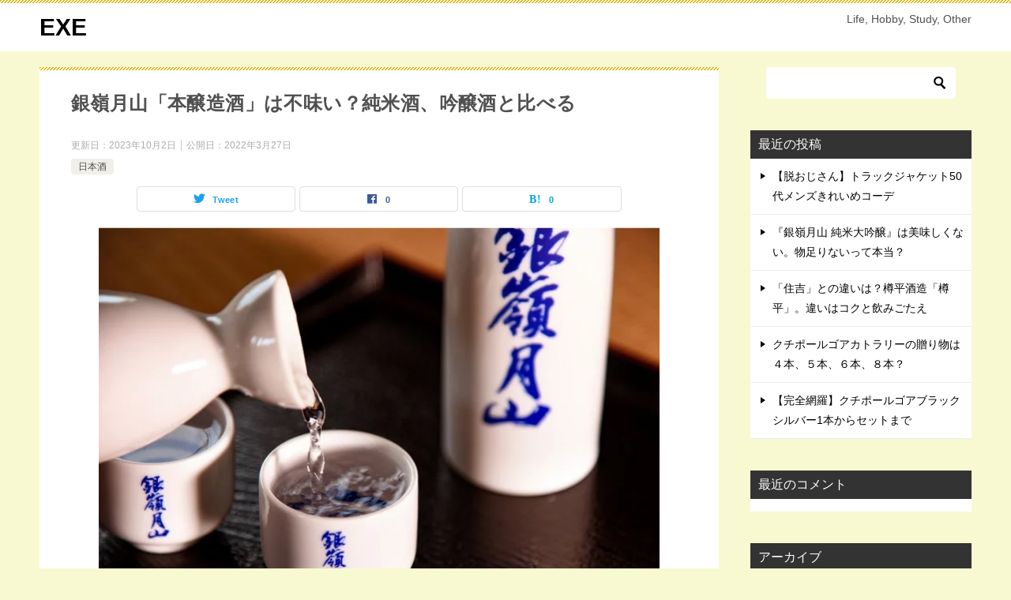

--- FILE ---
content_type: text/html; charset=UTF-8
request_url: https://yasuto-hongo.com/ginrei/
body_size: 27753
content:
<!doctype html>
<html lang="ja" class="col2 layout-footer-show">
<head>
	<meta charset="UTF-8">
	<meta name="viewport" content="width=device-width, initial-scale=1">
	<link rel="profile" href="http://gmpg.org/xfn/11">

	<title>銀嶺月山「本醸造酒」は不味い？純米酒、吟醸酒と比べる ｜ EXE</title>
<meta name='robots' content='max-image-preview:large' />
	<script>
		var shf = 1;
		var lso = 1;
		var ajaxurl = 'https://yasuto-hongo.com/wp-admin/admin-ajax.php';
		var sns_cnt = true;
				var toc_title = '〔目次〕';
				var cut_h = 5;
			</script>
	<link rel='dns-prefetch' href='//www.googletagmanager.com' />
<link rel='dns-prefetch' href='//pagead2.googlesyndication.com' />
<link rel="alternate" type="application/rss+xml" title="EXE &raquo; フィード" href="https://yasuto-hongo.com/feed/" />
<link rel="alternate" type="application/rss+xml" title="EXE &raquo; コメントフィード" href="https://yasuto-hongo.com/comments/feed/" />
<link rel="alternate" type="application/rss+xml" title="EXE &raquo; 銀嶺月山「本醸造酒」は不味い？純米酒、吟醸酒と比べる のコメントのフィード" href="https://yasuto-hongo.com/ginrei/feed/" />
<link rel="alternate" title="oEmbed (JSON)" type="application/json+oembed" href="https://yasuto-hongo.com/wp-json/oembed/1.0/embed?url=https%3A%2F%2Fyasuto-hongo.com%2Fginrei%2F" />
<link rel="alternate" title="oEmbed (XML)" type="text/xml+oembed" href="https://yasuto-hongo.com/wp-json/oembed/1.0/embed?url=https%3A%2F%2Fyasuto-hongo.com%2Fginrei%2F&#038;format=xml" />
<style id='wp-img-auto-sizes-contain-inline-css' type='text/css'>
img:is([sizes=auto i],[sizes^="auto," i]){contain-intrinsic-size:3000px 1500px}
/*# sourceURL=wp-img-auto-sizes-contain-inline-css */
</style>
<style id='wp-emoji-styles-inline-css' type='text/css'>

	img.wp-smiley, img.emoji {
		display: inline !important;
		border: none !important;
		box-shadow: none !important;
		height: 1em !important;
		width: 1em !important;
		margin: 0 0.07em !important;
		vertical-align: -0.1em !important;
		background: none !important;
		padding: 0 !important;
	}
/*# sourceURL=wp-emoji-styles-inline-css */
</style>
<style id='wp-block-library-inline-css' type='text/css'>
:root{--wp-block-synced-color:#7a00df;--wp-block-synced-color--rgb:122,0,223;--wp-bound-block-color:var(--wp-block-synced-color);--wp-editor-canvas-background:#ddd;--wp-admin-theme-color:#007cba;--wp-admin-theme-color--rgb:0,124,186;--wp-admin-theme-color-darker-10:#006ba1;--wp-admin-theme-color-darker-10--rgb:0,107,160.5;--wp-admin-theme-color-darker-20:#005a87;--wp-admin-theme-color-darker-20--rgb:0,90,135;--wp-admin-border-width-focus:2px}@media (min-resolution:192dpi){:root{--wp-admin-border-width-focus:1.5px}}.wp-element-button{cursor:pointer}:root .has-very-light-gray-background-color{background-color:#eee}:root .has-very-dark-gray-background-color{background-color:#313131}:root .has-very-light-gray-color{color:#eee}:root .has-very-dark-gray-color{color:#313131}:root .has-vivid-green-cyan-to-vivid-cyan-blue-gradient-background{background:linear-gradient(135deg,#00d084,#0693e3)}:root .has-purple-crush-gradient-background{background:linear-gradient(135deg,#34e2e4,#4721fb 50%,#ab1dfe)}:root .has-hazy-dawn-gradient-background{background:linear-gradient(135deg,#faaca8,#dad0ec)}:root .has-subdued-olive-gradient-background{background:linear-gradient(135deg,#fafae1,#67a671)}:root .has-atomic-cream-gradient-background{background:linear-gradient(135deg,#fdd79a,#004a59)}:root .has-nightshade-gradient-background{background:linear-gradient(135deg,#330968,#31cdcf)}:root .has-midnight-gradient-background{background:linear-gradient(135deg,#020381,#2874fc)}:root{--wp--preset--font-size--normal:16px;--wp--preset--font-size--huge:42px}.has-regular-font-size{font-size:1em}.has-larger-font-size{font-size:2.625em}.has-normal-font-size{font-size:var(--wp--preset--font-size--normal)}.has-huge-font-size{font-size:var(--wp--preset--font-size--huge)}.has-text-align-center{text-align:center}.has-text-align-left{text-align:left}.has-text-align-right{text-align:right}.has-fit-text{white-space:nowrap!important}#end-resizable-editor-section{display:none}.aligncenter{clear:both}.items-justified-left{justify-content:flex-start}.items-justified-center{justify-content:center}.items-justified-right{justify-content:flex-end}.items-justified-space-between{justify-content:space-between}.screen-reader-text{border:0;clip-path:inset(50%);height:1px;margin:-1px;overflow:hidden;padding:0;position:absolute;width:1px;word-wrap:normal!important}.screen-reader-text:focus{background-color:#ddd;clip-path:none;color:#444;display:block;font-size:1em;height:auto;left:5px;line-height:normal;padding:15px 23px 14px;text-decoration:none;top:5px;width:auto;z-index:100000}html :where(.has-border-color){border-style:solid}html :where([style*=border-top-color]){border-top-style:solid}html :where([style*=border-right-color]){border-right-style:solid}html :where([style*=border-bottom-color]){border-bottom-style:solid}html :where([style*=border-left-color]){border-left-style:solid}html :where([style*=border-width]){border-style:solid}html :where([style*=border-top-width]){border-top-style:solid}html :where([style*=border-right-width]){border-right-style:solid}html :where([style*=border-bottom-width]){border-bottom-style:solid}html :where([style*=border-left-width]){border-left-style:solid}html :where(img[class*=wp-image-]){height:auto;max-width:100%}:where(figure){margin:0 0 1em}html :where(.is-position-sticky){--wp-admin--admin-bar--position-offset:var(--wp-admin--admin-bar--height,0px)}@media screen and (max-width:600px){html :where(.is-position-sticky){--wp-admin--admin-bar--position-offset:0px}}

/*# sourceURL=wp-block-library-inline-css */
</style><style id='global-styles-inline-css' type='text/css'>
:root{--wp--preset--aspect-ratio--square: 1;--wp--preset--aspect-ratio--4-3: 4/3;--wp--preset--aspect-ratio--3-4: 3/4;--wp--preset--aspect-ratio--3-2: 3/2;--wp--preset--aspect-ratio--2-3: 2/3;--wp--preset--aspect-ratio--16-9: 16/9;--wp--preset--aspect-ratio--9-16: 9/16;--wp--preset--color--black: #000000;--wp--preset--color--cyan-bluish-gray: #abb8c3;--wp--preset--color--white: #ffffff;--wp--preset--color--pale-pink: #f78da7;--wp--preset--color--vivid-red: #cf2e2e;--wp--preset--color--luminous-vivid-orange: #ff6900;--wp--preset--color--luminous-vivid-amber: #fcb900;--wp--preset--color--light-green-cyan: #7bdcb5;--wp--preset--color--vivid-green-cyan: #00d084;--wp--preset--color--pale-cyan-blue: #8ed1fc;--wp--preset--color--vivid-cyan-blue: #0693e3;--wp--preset--color--vivid-purple: #9b51e0;--wp--preset--gradient--vivid-cyan-blue-to-vivid-purple: linear-gradient(135deg,rgb(6,147,227) 0%,rgb(155,81,224) 100%);--wp--preset--gradient--light-green-cyan-to-vivid-green-cyan: linear-gradient(135deg,rgb(122,220,180) 0%,rgb(0,208,130) 100%);--wp--preset--gradient--luminous-vivid-amber-to-luminous-vivid-orange: linear-gradient(135deg,rgb(252,185,0) 0%,rgb(255,105,0) 100%);--wp--preset--gradient--luminous-vivid-orange-to-vivid-red: linear-gradient(135deg,rgb(255,105,0) 0%,rgb(207,46,46) 100%);--wp--preset--gradient--very-light-gray-to-cyan-bluish-gray: linear-gradient(135deg,rgb(238,238,238) 0%,rgb(169,184,195) 100%);--wp--preset--gradient--cool-to-warm-spectrum: linear-gradient(135deg,rgb(74,234,220) 0%,rgb(151,120,209) 20%,rgb(207,42,186) 40%,rgb(238,44,130) 60%,rgb(251,105,98) 80%,rgb(254,248,76) 100%);--wp--preset--gradient--blush-light-purple: linear-gradient(135deg,rgb(255,206,236) 0%,rgb(152,150,240) 100%);--wp--preset--gradient--blush-bordeaux: linear-gradient(135deg,rgb(254,205,165) 0%,rgb(254,45,45) 50%,rgb(107,0,62) 100%);--wp--preset--gradient--luminous-dusk: linear-gradient(135deg,rgb(255,203,112) 0%,rgb(199,81,192) 50%,rgb(65,88,208) 100%);--wp--preset--gradient--pale-ocean: linear-gradient(135deg,rgb(255,245,203) 0%,rgb(182,227,212) 50%,rgb(51,167,181) 100%);--wp--preset--gradient--electric-grass: linear-gradient(135deg,rgb(202,248,128) 0%,rgb(113,206,126) 100%);--wp--preset--gradient--midnight: linear-gradient(135deg,rgb(2,3,129) 0%,rgb(40,116,252) 100%);--wp--preset--font-size--small: 13px;--wp--preset--font-size--medium: 20px;--wp--preset--font-size--large: 36px;--wp--preset--font-size--x-large: 42px;--wp--preset--spacing--20: 0.44rem;--wp--preset--spacing--30: 0.67rem;--wp--preset--spacing--40: 1rem;--wp--preset--spacing--50: 1.5rem;--wp--preset--spacing--60: 2.25rem;--wp--preset--spacing--70: 3.38rem;--wp--preset--spacing--80: 5.06rem;--wp--preset--shadow--natural: 6px 6px 9px rgba(0, 0, 0, 0.2);--wp--preset--shadow--deep: 12px 12px 50px rgba(0, 0, 0, 0.4);--wp--preset--shadow--sharp: 6px 6px 0px rgba(0, 0, 0, 0.2);--wp--preset--shadow--outlined: 6px 6px 0px -3px rgb(255, 255, 255), 6px 6px rgb(0, 0, 0);--wp--preset--shadow--crisp: 6px 6px 0px rgb(0, 0, 0);}:where(.is-layout-flex){gap: 0.5em;}:where(.is-layout-grid){gap: 0.5em;}body .is-layout-flex{display: flex;}.is-layout-flex{flex-wrap: wrap;align-items: center;}.is-layout-flex > :is(*, div){margin: 0;}body .is-layout-grid{display: grid;}.is-layout-grid > :is(*, div){margin: 0;}:where(.wp-block-columns.is-layout-flex){gap: 2em;}:where(.wp-block-columns.is-layout-grid){gap: 2em;}:where(.wp-block-post-template.is-layout-flex){gap: 1.25em;}:where(.wp-block-post-template.is-layout-grid){gap: 1.25em;}.has-black-color{color: var(--wp--preset--color--black) !important;}.has-cyan-bluish-gray-color{color: var(--wp--preset--color--cyan-bluish-gray) !important;}.has-white-color{color: var(--wp--preset--color--white) !important;}.has-pale-pink-color{color: var(--wp--preset--color--pale-pink) !important;}.has-vivid-red-color{color: var(--wp--preset--color--vivid-red) !important;}.has-luminous-vivid-orange-color{color: var(--wp--preset--color--luminous-vivid-orange) !important;}.has-luminous-vivid-amber-color{color: var(--wp--preset--color--luminous-vivid-amber) !important;}.has-light-green-cyan-color{color: var(--wp--preset--color--light-green-cyan) !important;}.has-vivid-green-cyan-color{color: var(--wp--preset--color--vivid-green-cyan) !important;}.has-pale-cyan-blue-color{color: var(--wp--preset--color--pale-cyan-blue) !important;}.has-vivid-cyan-blue-color{color: var(--wp--preset--color--vivid-cyan-blue) !important;}.has-vivid-purple-color{color: var(--wp--preset--color--vivid-purple) !important;}.has-black-background-color{background-color: var(--wp--preset--color--black) !important;}.has-cyan-bluish-gray-background-color{background-color: var(--wp--preset--color--cyan-bluish-gray) !important;}.has-white-background-color{background-color: var(--wp--preset--color--white) !important;}.has-pale-pink-background-color{background-color: var(--wp--preset--color--pale-pink) !important;}.has-vivid-red-background-color{background-color: var(--wp--preset--color--vivid-red) !important;}.has-luminous-vivid-orange-background-color{background-color: var(--wp--preset--color--luminous-vivid-orange) !important;}.has-luminous-vivid-amber-background-color{background-color: var(--wp--preset--color--luminous-vivid-amber) !important;}.has-light-green-cyan-background-color{background-color: var(--wp--preset--color--light-green-cyan) !important;}.has-vivid-green-cyan-background-color{background-color: var(--wp--preset--color--vivid-green-cyan) !important;}.has-pale-cyan-blue-background-color{background-color: var(--wp--preset--color--pale-cyan-blue) !important;}.has-vivid-cyan-blue-background-color{background-color: var(--wp--preset--color--vivid-cyan-blue) !important;}.has-vivid-purple-background-color{background-color: var(--wp--preset--color--vivid-purple) !important;}.has-black-border-color{border-color: var(--wp--preset--color--black) !important;}.has-cyan-bluish-gray-border-color{border-color: var(--wp--preset--color--cyan-bluish-gray) !important;}.has-white-border-color{border-color: var(--wp--preset--color--white) !important;}.has-pale-pink-border-color{border-color: var(--wp--preset--color--pale-pink) !important;}.has-vivid-red-border-color{border-color: var(--wp--preset--color--vivid-red) !important;}.has-luminous-vivid-orange-border-color{border-color: var(--wp--preset--color--luminous-vivid-orange) !important;}.has-luminous-vivid-amber-border-color{border-color: var(--wp--preset--color--luminous-vivid-amber) !important;}.has-light-green-cyan-border-color{border-color: var(--wp--preset--color--light-green-cyan) !important;}.has-vivid-green-cyan-border-color{border-color: var(--wp--preset--color--vivid-green-cyan) !important;}.has-pale-cyan-blue-border-color{border-color: var(--wp--preset--color--pale-cyan-blue) !important;}.has-vivid-cyan-blue-border-color{border-color: var(--wp--preset--color--vivid-cyan-blue) !important;}.has-vivid-purple-border-color{border-color: var(--wp--preset--color--vivid-purple) !important;}.has-vivid-cyan-blue-to-vivid-purple-gradient-background{background: var(--wp--preset--gradient--vivid-cyan-blue-to-vivid-purple) !important;}.has-light-green-cyan-to-vivid-green-cyan-gradient-background{background: var(--wp--preset--gradient--light-green-cyan-to-vivid-green-cyan) !important;}.has-luminous-vivid-amber-to-luminous-vivid-orange-gradient-background{background: var(--wp--preset--gradient--luminous-vivid-amber-to-luminous-vivid-orange) !important;}.has-luminous-vivid-orange-to-vivid-red-gradient-background{background: var(--wp--preset--gradient--luminous-vivid-orange-to-vivid-red) !important;}.has-very-light-gray-to-cyan-bluish-gray-gradient-background{background: var(--wp--preset--gradient--very-light-gray-to-cyan-bluish-gray) !important;}.has-cool-to-warm-spectrum-gradient-background{background: var(--wp--preset--gradient--cool-to-warm-spectrum) !important;}.has-blush-light-purple-gradient-background{background: var(--wp--preset--gradient--blush-light-purple) !important;}.has-blush-bordeaux-gradient-background{background: var(--wp--preset--gradient--blush-bordeaux) !important;}.has-luminous-dusk-gradient-background{background: var(--wp--preset--gradient--luminous-dusk) !important;}.has-pale-ocean-gradient-background{background: var(--wp--preset--gradient--pale-ocean) !important;}.has-electric-grass-gradient-background{background: var(--wp--preset--gradient--electric-grass) !important;}.has-midnight-gradient-background{background: var(--wp--preset--gradient--midnight) !important;}.has-small-font-size{font-size: var(--wp--preset--font-size--small) !important;}.has-medium-font-size{font-size: var(--wp--preset--font-size--medium) !important;}.has-large-font-size{font-size: var(--wp--preset--font-size--large) !important;}.has-x-large-font-size{font-size: var(--wp--preset--font-size--x-large) !important;}
/*# sourceURL=global-styles-inline-css */
</style>

<style id='classic-theme-styles-inline-css' type='text/css'>
/*! This file is auto-generated */
.wp-block-button__link{color:#fff;background-color:#32373c;border-radius:9999px;box-shadow:none;text-decoration:none;padding:calc(.667em + 2px) calc(1.333em + 2px);font-size:1.125em}.wp-block-file__button{background:#32373c;color:#fff;text-decoration:none}
/*# sourceURL=/wp-includes/css/classic-themes.min.css */
</style>
<link rel='stylesheet' id='keni_character_css-css' href='https://yasuto-hongo.com/wp-content/plugins/keni-character-plugin/css/keni_character.css?ver=6.9' type='text/css' media='all' />
<link rel='stylesheet' id='toc-screen-css' href='https://yasuto-hongo.com/wp-content/plugins/table-of-contents-plus/screen.min.css?ver=2411.1' type='text/css' media='all' />
<link rel='stylesheet' id='url-shortify-css' href='https://yasuto-hongo.com/wp-content/plugins/url-shortify/lite/dist/styles/url-shortify.css?ver=1.12.0' type='text/css' media='all' />
<link rel='stylesheet' id='keni-style-css' href='https://yasuto-hongo.com/wp-content/themes/keni80_wp_standard_all_202210021125/style.css?ver=6.9' type='text/css' media='all' />
<link rel='stylesheet' id='keni_base-css' href='https://yasuto-hongo.com/wp-content/themes/keni80_wp_standard_all_202210021125/base.css?ver=6.9' type='text/css' media='all' />
<link rel='stylesheet' id='keni-advanced-css' href='https://yasuto-hongo.com/wp-content/themes/keni80_wp_standard_all_202210021125/advanced.css?ver=6.9' type='text/css' media='all' />
<link rel='stylesheet' id='tablepress-default-css' href='https://yasuto-hongo.com/wp-content/plugins/tablepress/css/build/default.css?ver=3.2.6' type='text/css' media='all' />
<style id='keni_customized_css-inline-css' type='text/css'>
.color01{color: #00858a;}.color02{color: #e2b204;}.color03{color: #f9f9d1;}.color04{color: #def2f3;}.color05{color: #e8f7f7;}.color06{color: #d1eff0;}.color07{color: #333333;}q{background: #d1eff0;}table:not(.review-table) thead th{border-color: #e2b204;background-color: #e2b204;}a:hover,a:active,a:focus{color: #00858a;}.keni-header_wrap{background-image: linear-gradient(-45deg,#fff 25%,#e2b204 25%, #e2b204 50%,#fff 50%, #fff 75%,#e2b204 75%, #e2b204);}.keni-header_cont .header-mail .btn_header{color: #00858a;}.site-title > a span{color: #00858a;}.keni-breadcrumb-list li a:hover,.keni-breadcrumb-list li a:active,.keni-breadcrumb-list li a:focus{color: #00858a;}.keni-section h1:not(.title_no-style){background-image: linear-gradient(-45deg,#fff 25%,#e2b204 25%, #e2b204 50%,#fff 50%, #fff 75%,#e2b204 75%, #e2b204);}.archive_title{background-image: linear-gradient(-45deg,#fff 25%,#e2b204 25%, #e2b204 50%,#fff 50%, #fff 75%,#e2b204 75%, #e2b204);} h2:not(.title_no-style){background: #e2b204;}.profile-box-title {background: #e2b204;}.keni-related-title {background: #e2b204;}.comments-area h2 {background: #e2b204;}h3:not(.title_no-style){border-top-color: #e2b204;border-bottom-color: #e2b204;color: #00858a;}h4:not(.title_no-style){border-bottom-color: #e2b204;color: #00858a;}h5:not(.title_no-style){color: #00858a;}.keni-section h1 a:hover,.keni-section h1 a:active,.keni-section h1 a:focus,.keni-section h3 a:hover,.keni-section h3 a:active,.keni-section h3 a:focus,.keni-section h4 a:hover,.keni-section h4 a:active,.keni-section h4 a:focus,.keni-section h5 a:hover,.keni-section h5 a:active,.keni-section h5 a:focus,.keni-section h6 a:hover,.keni-section h6 a:active,.keni-section h6 a:focus{color: #00858a;}.keni-section .sub-section_title {background: #333333;}[id^='block'].keni-section_wrap.widget_block .keni-section h2{background: #333333;}.btn_style01{border-color: #00858a;color: #00858a;}.btn_style02{border-color: #00858a;color: #00858a;}.btn_style03{background: #e2b204;}.entry-list .entry_title a:hover,.entry-list .entry_title a:active,.entry-list .entry_title a:focus{color: #00858a;}.ently_read-more .btn{border-color: #00858a;color: #00858a;}.profile-box{background-color: #e8f7f7;}.advance-billing-box_next-title{color: #f9f9d1;}.step-chart li:nth-child(2){background-color: #def2f3;}.step-chart_style01 li:nth-child(2)::after,.step-chart_style02 li:nth-child(2)::after{border-top-color: #def2f3;}.step-chart li:nth-child(3){background-color: #f9f9d1;}.step-chart_style01 li:nth-child(3)::after,.step-chart_style02 li:nth-child(3)::after{border-top-color: #f9f9d1;}.step-chart li:nth-child(4){background-color: #e2b204;}.step-chart_style01 li:nth-child(4)::after,.step-chart_style02 li:nth-child(4)::after{border-top-color: #e2b204;}.toc-area_inner .toc-area_list > li::before{background: #e2b204;}.toc_title{color: #00858a;}.list_style02 li::before{background: #e2b204;}.dl_style02 dt{background: #e2b204;}.dl_style02 dd{background: #def2f3;}.accordion-list dt{background: #e2b204;}.ranking-list .review_desc_title{color: #00858a;}.review_desc{background-color: #e8f7f7;}.item-box .item-box_title{color: #00858a;}.item-box02{background-image: linear-gradient(-45deg,#fff 25%,#e2b204 25%, #e2b204 50%,#fff 50%, #fff 75%,#e2b204 75%, #e2b204);}.item-box02 .item-box_inner{background-color: #e8f7f7;}.item-box02 .item-box_title{background-color: #e2b204;}.item-box03 .item-box_title{background-color: #e2b204;}.box_style01{background-image: linear-gradient(-45deg,#fff 25%,#e2b204 25%, #e2b204 50%,#fff 50%, #fff 75%,#e2b204 75%, #e2b204);}.box_style01 .box_inner{background-color: #e8f7f7;}.box_style03{background: #e8f7f7;}.box_style06{background-color: #e8f7f7;}.cast-box{background-image: linear-gradient(-45deg,#fff 25%,#e2b204 25%, #e2b204 50%,#fff 50%, #fff 75%,#e2b204 75%, #e2b204);}.cast-box .cast_name,.cast-box_sub .cast_name{color: #00858a;}.widget .cast-box_sub .cast-box_sub_title{background-image: linear-gradient(-45deg,#e2b204 25%, #e2b204 50%,#fff 50%, #fff 75%,#e2b204 75%, #e2b204);}.voice_styl02{background-color: #e8f7f7;}.voice_styl03{background-image: linear-gradient(-45deg,#fff 25%,#e8f7f7 25%, #e8f7f7 50%,#fff 50%, #fff 75%,#e8f7f7 75%, #e8f7f7);}.voice-box .voice_title{color: #00858a;}.chat_style02 .bubble{background-color: #e2b204;}.chat_style02 .bubble .bubble_in{border-color: #e2b204;}.related-entry-list .related-entry_title a:hover,.related-entry-list .related-entry_title a:active,.related-entry-list .related-entry_title a:focus{color: #00858a;}.interval01 span{background-color: #e2b204;}.interval02 span{background-color: #e2b204;}.page-nav .current,.page-nav li a:hover,.page-nav li a:active,.page-nav li a:focus{background: #e2b204;}.page-nav-bf .page-nav_next:hover,.page-nav-bf .page-nav_next:active,.page-nav-bf .page-nav_next:focus,.page-nav-bf .page-nav_prev:hover,.page-nav-bf .page-nav_prev:active,.page-nav-bf .page-nav_prev:focus{color: #00858a;}.nav-links .nav-next a:hover, .nav-links .nav-next a:active, .nav-links .nav-next a:focus, .nav-links .nav-previous a:hover, .nav-links .nav-previous a:active, .nav-links .nav-previous a:focus {color: #00858a; text-decoration: 'underline'; }.commentary-box .commentary-box_title{color: #e2b204;}.calendar tfoot td a:hover,.calendar tfoot td a:active,.calendar tfoot td a:focus{color: #00858a;}.form-mailmaga .form-mailmaga_title{color: #e2b204;}.form-login .form-login_title{color: #e2b204;}.form-login-item .form-login_title{color: #e2b204;}.contact-box{background-image: linear-gradient(-45deg,#fff 25%, #e2b204 25%, #e2b204 50%,#fff 50%, #fff 75%,#e2b204 75%, #e2b204);}.contact-box_inner{background-color: #e8f7f7;}.contact-box .contact-box-title{background-color: #e2b204;}.contact-box_tel{color: #00858a;}.widget_recent_entries .keni-section ul li a:hover,.widget_recent_entries .keni-section ul li a:active,.widget_recent_entries .keni-section ul li a:focus,.widget_archive .keni-section > ul li a:hover,.widget_archive .keni-section > ul li a:active,.widget_archive .keni-section > ul li a:focus,.widget_categories .keni-section > ul li a:hover,.widget_categories .keni-section > ul li a:active,.widget_categories .keni-section > ul li a:focus,.widget_nav_menu .keni-section ul li a:hover,.widget_nav_menu .keni-section ul li a:active,.widget_nav_menu .keni-section ul li a:focus{color: #00858a;}.tagcloud a::before{color: #00858a;}.widget_recent_entries_img .list_widget_recent_entries_img .widget_recent_entries_img_entry_title a:hover,.widget_recent_entries_img .list_widget_recent_entries_img .widget_recent_entries_img_entry_title a:active,.widget_recent_entries_img .list_widget_recent_entries_img .widget_recent_entries_img_entry_title a:focus{color: #00858a;}.keni-link-card_title a:hover,.keni-link-card_title a:active,.keni-link-card_title a:focus{color: #00858a;}@media (min-width : 768px){.keni-gnav_inner li a:hover,.keni-gnav_inner li a:active,.keni-gnav_inner li a:focus{border-bottom-color: #e2b204;}.step-chart_style02 li:nth-child(2)::after{border-left-color: #def2f3;}.step-chart_style02 li:nth-child(3)::after{border-left-color: #f9f9d1;}.step-chart_style02 li:nth-child(4)::after{border-left-color: #e2b204;}.col1 .contact-box_tel{color: #00858a;}.step-chart_style02 li:nth-child(1)::after,.step-chart_style02 li:nth-child(2)::after,.step-chart_style02 li:nth-child(3)::after,.step-chart_style02 li:nth-child(4)::after{border-top-color: transparent;}}@media (min-width : 920px){.contact-box_tel{color: #00858a;}}
/*# sourceURL=keni_customized_css-inline-css */
</style>
<link rel="canonical" href="https://yasuto-hongo.com/ginrei/" />
<link rel="https://api.w.org/" href="https://yasuto-hongo.com/wp-json/" /><link rel="alternate" title="JSON" type="application/json" href="https://yasuto-hongo.com/wp-json/wp/v2/posts/1579" /><link rel="EditURI" type="application/rsd+xml" title="RSD" href="https://yasuto-hongo.com/xmlrpc.php?rsd" />
<link rel='shortlink' href='https://yasuto-hongo.com/uhkf' />
<meta name="generator" content="Site Kit by Google 1.170.0" /><meta name="description" content="※当サイトはアフィリエイト広告を利用しています 山形に美味い酒あり。 万年雪に覆われる名峰月山の雪解け水を仕込み水に、江戸の昔から雪深い寒冷地の条件を酒造りに活かし、三つの蔵元が一つになって銘柄『銀嶺月山』を作りました。 …">
		<!--OGP-->
		<meta property="og:type" content="article" />
<meta property="og:url" content="https://yasuto-hongo.com/ginrei/" />
		<meta property="og:title" content="銀嶺月山「本醸造酒」は不味い？純米酒、吟醸酒と比べる ｜ EXE"/>
		<meta property="og:description" content="※当サイトはアフィリエイト広告を利用しています 山形に美味い酒あり。 万年雪に覆われる名峰月山の雪解け水を仕込み水に、江戸の昔から雪深い寒冷地の条件を酒造りに活かし、三つの蔵元が一つになって銘柄『銀嶺月山』を作りました。 …">
		<meta property="og:site_name" content="EXE">
		<meta property="og:image" content="https://yasuto-hongo.com/wp-content/uploads/2022/03/9CE2070A-3991-4D40-94B4-1D4967024E5F.jpeg">
					<meta property="og:image:type" content="image/jpeg">
						<meta property="og:image:width" content="710">
			<meta property="og:image:height" content="479">
					<meta property="og:locale" content="ja_JP">
				<!--OGP-->
					<!-- Twitter Cards -->
								<meta name="twitter:card" content="summary_large_image"/>
					<meta name="twitter:title" content="銀嶺月山「本醸造酒」は不味い？純米酒、吟醸酒と比べる"/>
					<meta name="twitter:image" content="https://yasuto-hongo.com/wp-content/uploads/2022/03/9CE2070A-3991-4D40-94B4-1D4967024E5F.jpeg"/>
			<!--/Twitter Cards-->
			
<!-- Site Kit が追加した Google AdSense メタタグ -->
<meta name="google-adsense-platform-account" content="ca-host-pub-2644536267352236">
<meta name="google-adsense-platform-domain" content="sitekit.withgoogle.com">
<!-- Site Kit が追加した End Google AdSense メタタグ -->
<style type="text/css">.recentcomments a{display:inline !important;padding:0 !important;margin:0 !important;}</style><noscript><style>.lazyload[data-src]{display:none !important;}</style></noscript><style>.lazyload{background-image:none !important;}.lazyload:before{background-image:none !important;}</style>
<!-- Google AdSense スニペット (Site Kit が追加) -->
<script type="text/javascript" async="async" src="https://pagead2.googlesyndication.com/pagead/js/adsbygoogle.js?client=ca-pub-5452845649010610&amp;host=ca-host-pub-2644536267352236" crossorigin="anonymous"></script>

<!-- (ここまで) Google AdSense スニペット (Site Kit が追加) -->
<style>.shorten_url { 
	   padding: 10px 10px 10px 10px ; 
	   border: 1px solid #AAAAAA ; 
	   background-color: #EEEEEE ;
}</style>		<style type="text/css" id="wp-custom-css">
			/*背景色の変更*/
body{
background: #f9f9d1;
}		</style>
		</head>

<body class="wp-singular post-template-default single single-post postid-1579 single-format-standard wp-theme-keni80_wp_standard_all_202210021125 no-gn"><!--ページの属性-->

<div id="top" class="keni-container">

<!--▼▼ ヘッダー ▼▼-->
<div class="keni-header_wrap">
	<div class="keni-header_outer">
		
		<header class="keni-header keni-header_col1">
			<div class="keni-header_inner">

							<p class="site-title"><a href="https://yasuto-hongo.com/" rel="home">EXE</a></p>
			
			<div class="keni-header_cont">
			<p class="site-description">Life, Hobby, Study, Other</p>			</div>

			</div><!--keni-header_inner-->
		</header><!--keni-header-->	</div><!--keni-header_outer-->
</div><!--keni-header_wrap-->
<!--▲▲ ヘッダー ▲▲-->

<div id="click-space"></div>




<div class="keni-main_wrap">
	<div class="keni-main_outer">

		<!--▼▼ メインコンテンツ ▼▼-->
		<main id="main" class="keni-main">
			<div class="keni-main_inner">

				<aside class="free-area free-area_before-title">
									</aside><!-- #secondary -->

		<article class="post-1579 post type-post status-publish format-standard has-post-thumbnail category-16 keni-section" itemscope itemtype="http://schema.org/Article">
<meta itemscope itemprop="mainEntityOfPage"  itemType="https://schema.org/WebPage" itemid="https://yasuto-hongo.com/ginrei/" />

<div class="keni-section_wrap article_wrap">
	<div class="keni-section">

		<header class="article-header">
			<h1 class="entry_title" itemprop="headline">銀嶺月山「本醸造酒」は不味い？純米酒、吟醸酒と比べる</h1>
			<div class="entry_status">
		<ul class="entry_date">
		<li class="entry_date_item">更新日：<time itemprop="dateModified" datetime="2023-10-02T13:43:23+09:00" content="2023-10-02T13:43:23+09:00">2023年10月2日</time></li>		<li class="entry_date_item">公開日：<time itemprop="datePublished" datetime="2022-03-27T01:22:18+09:00" content="2022-03-27T01:22:18+09:00">2022年3月27日</time></li>	</ul>
		<ul class="entry_category">
		<li class="entry_category_item %e6%97%a5%e6%9c%ac%e9%85%92"><a href="https://yasuto-hongo.com/category/%e7%94%9f%e6%b4%bb/foods/%e3%82%a2%e3%83%ab%e3%82%b3%e3%83%bc%e3%83%ab/%e6%97%a5%e6%9c%ac%e9%85%92/">日本酒</a></li>	</ul>
</div>						<aside class="sns-btn_wrap">
			<div class="sns-btn_tw" data-url="https://yasuto-hongo.com/ginrei/" data-title="%E9%8A%80%E5%B6%BA%E6%9C%88%E5%B1%B1%E3%80%8C%E6%9C%AC%E9%86%B8%E9%80%A0%E9%85%92%E3%80%8D%E3%81%AF%E4%B8%8D%E5%91%B3%E3%81%84%EF%BC%9F%E7%B4%94%E7%B1%B3%E9%85%92%E3%80%81%E5%90%9F%E9%86%B8%E9%85%92%E3%81%A8%E6%AF%94%E3%81%B9%E3%82%8B+%EF%BD%9C+EXE"></div>
		<div class="sns-btn_fb" data-url="https://yasuto-hongo.com/ginrei/" data-title="%E9%8A%80%E5%B6%BA%E6%9C%88%E5%B1%B1%E3%80%8C%E6%9C%AC%E9%86%B8%E9%80%A0%E9%85%92%E3%80%8D%E3%81%AF%E4%B8%8D%E5%91%B3%E3%81%84%EF%BC%9F%E7%B4%94%E7%B1%B3%E9%85%92%E3%80%81%E5%90%9F%E9%86%B8%E9%85%92%E3%81%A8%E6%AF%94%E3%81%B9%E3%82%8B+%EF%BD%9C+EXE"></div>
		<div class="sns-btn_hatena" data-url="https://yasuto-hongo.com/ginrei/" data-title="%E9%8A%80%E5%B6%BA%E6%9C%88%E5%B1%B1%E3%80%8C%E6%9C%AC%E9%86%B8%E9%80%A0%E9%85%92%E3%80%8D%E3%81%AF%E4%B8%8D%E5%91%B3%E3%81%84%EF%BC%9F%E7%B4%94%E7%B1%B3%E9%85%92%E3%80%81%E5%90%9F%E9%86%B8%E9%85%92%E3%81%A8%E6%AF%94%E3%81%B9%E3%82%8B+%EF%BD%9C+EXE"></div>
		</aside>					</header><!-- .article-header -->

		<div class="article-body" itemprop="articleBody">
			
			<div class="article-visual" itemprop="image" itemscope itemtype="https://schema.org/ImageObject">
				<img src="[data-uri]" alt="銀嶺月山「本醸造酒」は不味い？純米酒、吟醸酒と比べる"
                     width="710"
                     height="479" data-src="https://yasuto-hongo.com/wp-content/uploads/2022/03/9CE2070A-3991-4D40-94B4-1D4967024E5F.jpeg" decoding="async" class="lazyload" data-eio-rwidth="710" data-eio-rheight="479"><noscript><img src="https://yasuto-hongo.com/wp-content/uploads/2022/03/9CE2070A-3991-4D40-94B4-1D4967024E5F.jpeg" alt="銀嶺月山「本醸造酒」は不味い？純米酒、吟醸酒と比べる"
                     width="710"
                     height="479" data-eio="l"></noscript>
				<meta itemprop="url" content="https://yasuto-hongo.com/wp-content/uploads/2022/03/9CE2070A-3991-4D40-94B4-1D4967024E5F.jpeg">
				<meta itemprop="width" content="710">
				<meta itemprop="height" content="479">
			</div>
			
			<p><span class="s1">※</span><span class="s2">当サイトはアフィリエイト広告を利用しています</span></p>
<p><span style="color: #0000ff;">山形に美味い酒あり</span>。<br />
万年雪に覆われる名峰月山の雪解け水を仕込み水に、江戸の昔から雪深い寒冷地の条件を酒造りに活かし、三つの蔵元が一つになって銘柄『<strong><span style="color: #0000ff;">銀嶺月山</span></strong>』を作りました。<br />
『銀嶺月山』のラインナップ紹介です。</p>
<div id="toc_container" class="no_bullets"><p class="toc_title">目次</p><ul class="toc_list"><li></li><li><ul><li></li><li></li><li></li></ul></li><li><ul><li></li></ul></li><li><ul><li></li><li></li><li></li><li></li><li></li><li></li><li></li><li></li><li></li></ul></li><li></li><li></li><li></li><li></li></ul></div>
<h2><span id="i"><span style="font-size: 20px;">月山酒造『銀嶺月山』とは</span></span></h2>
<p>『銀嶺月山』を製造する『<strong><span style="color: #0000ff;">月山酒造</span></strong>』は、『<span style="color: #0000ff;">吟醸酒</span>』『<span style="color: #0000ff;">純米酒</span>』『<span style="color: #0000ff;">本醸造酒</span>』総称して『<span style="color: #0000ff;"><strong>特定名称酒</strong></span>』と呼ばれるお酒を製造し、多数の銘柄を送り出しています。<br />
<span style="background-color: #ffff99;">使用する原料や製造方法などの違いによって、出来上がったお酒の名称が変わります</span>。<br />
『本醸造酒』『純米酒』『吟醸酒』の順に『月山酒造　銀嶺月山』を紹介していきます。</p>
<h2><span id="i-2"><span style="font-size: 20px;">【本醸造酒】</span></span></h2>
<h3><span id="i-3">銀嶺月山(本醸造)からくち</span></h3>
<p><img fetchpriority="high" decoding="async" src="[data-uri]" alt="銀嶺月山　本醸造　からくち" width="658" height="759" class="alignnone wp-image-1590 size-full lazyload"   data-src="https://yasuto-hongo.com/wp-content/uploads/2022/03/37D763BA-56B3-4D10-B0E7-C68BC03EEF52.jpeg" data-srcset="https://yasuto-hongo.com/wp-content/uploads/2022/03/37D763BA-56B3-4D10-B0E7-C68BC03EEF52.jpeg 658w, https://yasuto-hongo.com/wp-content/uploads/2022/03/37D763BA-56B3-4D10-B0E7-C68BC03EEF52-260x300.jpeg 260w" data-sizes="auto" data-eio-rwidth="658" data-eio-rheight="759" /><noscript><img fetchpriority="high" decoding="async" src="https://yasuto-hongo.com/wp-content/uploads/2022/03/37D763BA-56B3-4D10-B0E7-C68BC03EEF52.jpeg" alt="銀嶺月山　本醸造　からくち" width="658" height="759" class="alignnone wp-image-1590 size-full" srcset="https://yasuto-hongo.com/wp-content/uploads/2022/03/37D763BA-56B3-4D10-B0E7-C68BC03EEF52.jpeg 658w, https://yasuto-hongo.com/wp-content/uploads/2022/03/37D763BA-56B3-4D10-B0E7-C68BC03EEF52-260x300.jpeg 260w" sizes="(max-width: 658px) 100vw, 658px" data-eio="l" /></noscript></p>
<p>仕込み水に月山の自然水を<br />
極寒の山形の雪蔵でやさしく低温長期発酵させた<br />
本格辛口の本醸造酒。</p>
<p><span style="background-color: #ffff99;">きめ細やかでやわらかい味わい。</span><br />
<span style="background-color: #ffff99;">やや淡麗で辛口。</span><br />
<span style="background-color: #ffff99;">お燗にしても味わいのバランスがくずれない。</span></p>
<p>焼き鳥や寿司、そば等によく合いますが、新鮮な魚介類とも相性抜群。</p>
<p>第3回 燗酒コンテスト金賞受賞。</p>
<p><span style="color: #008000;">銀嶺月山(本醸造)からくちのスペック</span><br />
アルコール度・・・15度<br />
原料米・・・・・・雪化粧<br />
精米歩合・・・・・65％<br />
使用酵母・・・・・山形酵母<br />
仕込水・・・・・・月山自然水<br />
甘辛／辛口・・・・辛口。すっきりとしたやわらかな味わい<br />
飲み方・・・・・・ぬる燗</p>
<p><strong><span style="color: #ff0000;">最安値　¥1,823(1,800ml 楽天　2022/03/26現在)</span></strong><br />
<strong><span style="color: #ff0000;">商品サイトは以下よりお入りください。</span></strong></p>
<p><a href="//af.moshimo.com/af/c/click?a_id=3297170&amp;p_id=54&amp;pc_id=54&amp;pl_id=616&amp;url=https%3A%2F%2Fitem.rakuten.co.jp%2Fichiishop%2F10009347%2F&amp;m=http%3A%2F%2Fm.rakuten.co.jp%2Fichiishop%2Fi%2F10009347%2F" rel="nofollow" referrerpolicy="no-referrer-when-downgrade"><img decoding="async" src="[data-uri]" alt="" style="border: none;" data-src="//thumbnail.image.rakuten.co.jp/@0_mall/ichiishop/cabinet/nihonshu/img58096376.jpg?_ex=300x300" class="lazyload" /><noscript><img decoding="async" src="//thumbnail.image.rakuten.co.jp/@0_mall/ichiishop/cabinet/nihonshu/img58096376.jpg?_ex=300x300" alt="" style="border: none;" data-eio="l" /></noscript><br />
【月山酒造】銀嶺月山　本醸造　からくち 1800ml 山形の日本酒　ギフト プレゼント(4931128318073)</a><img decoding="async" src="[data-uri]" alt="" width="1" height="1" style="border: 0px;" data-src="//i.moshimo.com/af/i/impression?a_id=3297170&p_id=54&pc_id=54&pl_id=616" class="lazyload" data-eio-rwidth="1" data-eio-rheight="1" /><noscript><img decoding="async" src="//i.moshimo.com/af/i/impression?a_id=3297170&amp;p_id=54&amp;pc_id=54&amp;pl_id=616" alt="" width="1" height="1" style="border: 0px;" data-eio="l" /></noscript></p>
<h3><span id="i-4">銀嶺月山　本醸造</span></h3>
<p><img decoding="async" src="[data-uri]" alt="銀嶺月山 本醸造" width="613" height="711" class="alignnone size-full wp-image-1591 lazyload"   data-src="https://yasuto-hongo.com/wp-content/uploads/2022/03/3886283A-32DC-4384-9DEA-295752163E56.jpeg" data-srcset="https://yasuto-hongo.com/wp-content/uploads/2022/03/3886283A-32DC-4384-9DEA-295752163E56.jpeg 613w, https://yasuto-hongo.com/wp-content/uploads/2022/03/3886283A-32DC-4384-9DEA-295752163E56-259x300.jpeg 259w" data-sizes="auto" data-eio-rwidth="613" data-eio-rheight="711" /><noscript><img decoding="async" src="https://yasuto-hongo.com/wp-content/uploads/2022/03/3886283A-32DC-4384-9DEA-295752163E56.jpeg" alt="銀嶺月山 本醸造" width="613" height="711" class="alignnone size-full wp-image-1591" srcset="https://yasuto-hongo.com/wp-content/uploads/2022/03/3886283A-32DC-4384-9DEA-295752163E56.jpeg 613w, https://yasuto-hongo.com/wp-content/uploads/2022/03/3886283A-32DC-4384-9DEA-295752163E56-259x300.jpeg 259w" sizes="(max-width: 613px) 100vw, 613px" data-eio="l" /></noscript></p>
<p>月山の雪解け水「月山の自然水(日本名水百選)」を仕込み水に山形県産米を用いて極寒の雪蔵で醸し上げた手造り本醸造。<br />
<span style="background-color: #ffff99;">澄んだのど越し</span><br />
<span style="background-color: #ffff99;">上品な旨み</span><br />
<span style="background-color: #ffff99;">やや淡麗で中口の味わい</span><br />
食事といっしょに楽しめて飽きがこない。</p>
<p>IWCインターナショナルワインチャレンジ グレートバリューサケアワード受賞。<br />
第7回日本全国美酒鑑評会 準大賞受賞。</p>
<p><span style="color: #008000;">銀嶺月山　本醸造のスペック</span><br />
アルコール度・・・15度<br />
原料米・・・・・・山形県産米<br />
精米歩合・・・・・65％<br />
使用酵母・・・・・米麹<br />
仕込水・・・・・・月山自然水<br />
甘辛／辛口・・・・中辛口<br />
飲み方・・・・・・ぬるめ</p>
<p><span style="color: #0000ff;">銀嶺月山(本醸造)の口コミ・レビューより</span><br />
・飲みやすく大変美味しい。あっさり爽やかな味(2019/05/31)<br />
・吟醸酒の様なマイルドな質感のお酒(2017/01/24)<br />
・料理をしていてたまたま一口飲んだら美味しさにはまりました。<br />
・冷え性に最適？<br />
・体の内側から温かい感じで肌もしっとり<br />
(2017/10/02)<br />
・醸造酒ながら、立ち香は吟醸香の香り<br />
・水のようにスムースな飲み口が、すぐに旨味と控えめな甘味、苦味が、広が類る。<br />
・昔ながらの、どこか懐かしい日本酒といった印象<br />
・食中酒として、食事に合わせやすい。<br />
(2022/02/11)</p>
<p><strong><span style="color: #ff0000;">最安値　¥2,017(1,800ml 楽天　2022/03/26現在)</span></strong><br />
<strong><span style="color: #ff0000;">商品サイトは以下よりお入りください。</span></strong></p>
<p><a href="//af.moshimo.com/af/c/click?a_id=3297170&amp;p_id=54&amp;pc_id=54&amp;pl_id=616&amp;url=https%3A%2F%2Fitem.rakuten.co.jp%2Fbigbossshibazaki%2F10012260%2F&amp;m=http%3A%2F%2Fm.rakuten.co.jp%2Fbigbossshibazaki%2Fi%2F10012260%2F" rel="nofollow" referrerpolicy="no-referrer-when-downgrade"><img decoding="async" src="[data-uri]" alt="" style="border: none;" data-src="//thumbnail.image.rakuten.co.jp/@0_mall/bigbossshibazaki/cabinet/crossmall8/4931128318066.jpg?_ex=300x300" class="lazyload" /><noscript><img decoding="async" src="//thumbnail.image.rakuten.co.jp/@0_mall/bigbossshibazaki/cabinet/crossmall8/4931128318066.jpg?_ex=300x300" alt="" style="border: none;" data-eio="l" /></noscript><br />
銀嶺月山 本醸造 1800ml【山形県】【家飲み】</a><img decoding="async" src="[data-uri]" alt="" width="1" height="1" style="border: 0px;" data-src="//i.moshimo.com/af/i/impression?a_id=3297170&p_id=54&pc_id=54&pl_id=616" class="lazyload" data-eio-rwidth="1" data-eio-rheight="1" /><noscript><img decoding="async" src="//i.moshimo.com/af/i/impression?a_id=3297170&amp;p_id=54&amp;pc_id=54&amp;pl_id=616" alt="" width="1" height="1" style="border: 0px;" data-eio="l" /></noscript></p>
<h3><span id="i-5">銀嶺月山　槽前酒(ふなまえざけ)</span></h3>
<p><img decoding="async" src="[data-uri]" alt="銀嶺月山　槽前酒 " width="692" height="715" class="alignnone size-full wp-image-1592 lazyload"   data-src="https://yasuto-hongo.com/wp-content/uploads/2022/03/1DD33E5B-B3C1-40F7-A88C-201FE7F870BC.jpeg" data-srcset="https://yasuto-hongo.com/wp-content/uploads/2022/03/1DD33E5B-B3C1-40F7-A88C-201FE7F870BC.jpeg 692w, https://yasuto-hongo.com/wp-content/uploads/2022/03/1DD33E5B-B3C1-40F7-A88C-201FE7F870BC-290x300.jpeg 290w" data-sizes="auto" data-eio-rwidth="692" data-eio-rheight="715" /><noscript><img decoding="async" src="https://yasuto-hongo.com/wp-content/uploads/2022/03/1DD33E5B-B3C1-40F7-A88C-201FE7F870BC.jpeg" alt="銀嶺月山　槽前酒 " width="692" height="715" class="alignnone size-full wp-image-1592" srcset="https://yasuto-hongo.com/wp-content/uploads/2022/03/1DD33E5B-B3C1-40F7-A88C-201FE7F870BC.jpeg 692w, https://yasuto-hongo.com/wp-content/uploads/2022/03/1DD33E5B-B3C1-40F7-A88C-201FE7F870BC-290x300.jpeg 290w" sizes="(max-width: 692px) 100vw, 692px" data-eio="l" /></noscript></p>
<p>しぼりたてに手を加えずそのまま瓶詰め<br />
少々濁りがありますがこれが本来<br />
新酒ならではの無垢の味わい<br />
火入れ作業を一切行っていないため要冷蔵で保管<br />
開栓後はなるべく早く、<span style="background-color: #ffff99;">ロックまたは冷でいただきましょう。</span></p>
<p>第８回日本全国美酒鑑評会　準大賞受賞</p>
<p><span style="color: #008000;">銀嶺月山　槽前酒(ふなまえざけ)スペック</span><br />
アルコール度・・・19度<br />
原料米・・・・・・山形県産米<br />
精米歩合・・・・・65％<br />
使用酵母・・・・・米麹<br />
仕込水・・・・・・月山自然水<br />
甘辛／辛口・・・・やや甘口<br />
飲み方・・・・・・冷やで</p>
<p><span style="color: #0000ff;">銀嶺月山　槽前酒(ふなまえざけ)の口コミ・レビューより</span><br />
・知人に贈りました。甘口が好きだと言うことで、私のオススメの槽前酒が良いと思いました。とても美味しくいただいたとのことで喜んでくださいました。<br />
(2022/02/05)<br />
・原酒の力強さとやや甘い味わい<br />
・キレも良くて美味しい。<br />
・煮付けとの相性が良く価格も安価<br />
(2021/11/25)<br />
・キンキンに冷やしてからいただきました。<br />
・飲み口が微炭酸<br />
・甘口で、酒好きにとってのスイーツですね、つまみはいらない<br />
・とろりとした甘みのある華やかな味わいで後味はなし<br />
(2020/08/02)</p>
<p><strong><span style="color: #ff0000;">最安値</span></strong><br />
<strong><span style="color: #ff0000;">¥1,265(720ml 楽天　2022/03/26現在)</span></strong><br />
<strong><span style="color: #ff0000;">¥2,420(1,800ml 楽天　2022/03/26現在)</span></strong><br />
<strong><span style="color: #ff0000;">商品サイトは以下よりお入りください。</span></strong></p>
<p><a href="//af.moshimo.com/af/c/click?a_id=3297170&amp;p_id=54&amp;pc_id=54&amp;pl_id=616&amp;url=https%3A%2F%2Fitem.rakuten.co.jp%2Fyamagatamaru%2F4931128372020%2F&amp;m=http%3A%2F%2Fm.rakuten.co.jp%2Fyamagatamaru%2Fi%2F10002745%2F" rel="nofollow" referrerpolicy="no-referrer-when-downgrade"><img decoding="async" src="[data-uri]" alt="" style="border: none;" data-src="//thumbnail.image.rakuten.co.jp/@0_mall/yamagatamaru/cabinet/goq001/5969_1.jpg?_ex=160x160" class="lazyload" /><noscript><img decoding="async" src="//thumbnail.image.rakuten.co.jp/@0_mall/yamagatamaru/cabinet/goq001/5969_1.jpg?_ex=160x160" alt="" style="border: none;" data-eio="l" /></noscript><br />
母の日 ギフト プレゼント 銀嶺月山 槽前酒 720ml 日本酒 山形 地酒 クール便 やや甘口</a><img decoding="async" src="[data-uri]" alt="" width="1" height="1" style="border: 0px;" data-src="//i.moshimo.com/af/i/impression?a_id=3297170&p_id=54&pc_id=54&pl_id=616" class="lazyload" data-eio-rwidth="1" data-eio-rheight="1" /><noscript><img decoding="async" src="//i.moshimo.com/af/i/impression?a_id=3297170&amp;p_id=54&amp;pc_id=54&amp;pl_id=616" alt="" width="1" height="1" style="border: 0px;" data-eio="l" /></noscript></p>
<p><a href="//af.moshimo.com/af/c/click?a_id=3297170&amp;p_id=54&amp;pc_id=54&amp;pl_id=616&amp;url=https%3A%2F%2Fitem.rakuten.co.jp%2Fyamagatamaru%2F4931128318097%2F&amp;m=http%3A%2F%2Fm.rakuten.co.jp%2Fyamagatamaru%2Fi%2F10002744%2F" rel="nofollow" referrerpolicy="no-referrer-when-downgrade"><img decoding="async" src="[data-uri]" alt="" style="border: none;" data-src="//thumbnail.image.rakuten.co.jp/@0_mall/yamagatamaru/cabinet/goq001/5968_1.jpg?_ex=300x300" class="lazyload" /><noscript><img decoding="async" src="//thumbnail.image.rakuten.co.jp/@0_mall/yamagatamaru/cabinet/goq001/5968_1.jpg?_ex=300x300" alt="" style="border: none;" data-eio="l" /></noscript><br />
母の日 ギフト プレゼント 銀嶺月山 槽前酒 1800ml 日本酒 山形 地酒 クール便 やや甘口ギフト</a><img decoding="async" src="[data-uri]" alt="" width="1" height="1" style="border: 0px;" data-src="//i.moshimo.com/af/i/impression?a_id=3297170&p_id=54&pc_id=54&pl_id=616" class="lazyload" data-eio-rwidth="1" data-eio-rheight="1" /><noscript><img decoding="async" src="//i.moshimo.com/af/i/impression?a_id=3297170&amp;p_id=54&amp;pc_id=54&amp;pl_id=616" alt="" width="1" height="1" style="border: 0px;" data-eio="l" /></noscript></p>
<h2><span id="i-6"><span style="font-size: 20px;">【純米酒】</span></span></h2>
<h3><span id="i-7">銀嶺月山　純米酒</span></h3>
<p><img decoding="async" src="[data-uri]" alt="銀嶺月山 純米酒" width="707" height="718" class="alignnone size-full wp-image-1593 lazyload"   data-src="https://yasuto-hongo.com/wp-content/uploads/2022/03/FDBEDE21-0D5E-47C1-8E5F-FE48F4CE1FD2.jpeg" data-srcset="https://yasuto-hongo.com/wp-content/uploads/2022/03/FDBEDE21-0D5E-47C1-8E5F-FE48F4CE1FD2.jpeg 707w, https://yasuto-hongo.com/wp-content/uploads/2022/03/FDBEDE21-0D5E-47C1-8E5F-FE48F4CE1FD2-295x300.jpeg 295w" data-sizes="auto" data-eio-rwidth="707" data-eio-rheight="718" /><noscript><img decoding="async" src="https://yasuto-hongo.com/wp-content/uploads/2022/03/FDBEDE21-0D5E-47C1-8E5F-FE48F4CE1FD2.jpeg" alt="銀嶺月山 純米酒" width="707" height="718" class="alignnone size-full wp-image-1593" srcset="https://yasuto-hongo.com/wp-content/uploads/2022/03/FDBEDE21-0D5E-47C1-8E5F-FE48F4CE1FD2.jpeg 707w, https://yasuto-hongo.com/wp-content/uploads/2022/03/FDBEDE21-0D5E-47C1-8E5F-FE48F4CE1FD2-295x300.jpeg 295w" sizes="(max-width: 707px) 100vw, 707px" data-eio="l" /></noscript></p>
<p>山形県産米を丁寧に精米し、月山の伏流水を仕込水に<br />
蔵人が丹念に醸し出し低温発酵させた純米酒。<br />
お米の旨みがきいて味わいを楽しめます。</p>
<p><span style="background-color: #ffff99;">スッキリとした味で雑味がなく、</span><br />
<span style="background-color: #ffff99;">純米酒らしく米の旨味はしっかりして、</span><br />
<span style="background-color: #ffff99;">香りは比較的穏やかです。</span><br />
<span style="background-color: #ffff99;">キレ良くて酸味がやや強く、爽やかな味わいが特徴的。</span></p>
<p>常温では味わいが深く<br />
ぬる燗程度でほっこり</p>
<p><span style="background-color: #ffff99;">冷やして良し。常温、お燗とお好みの温度で楽しむのも良し。</span></p>
<p>・全米日本酒歓評会　金賞受賞<br />
・プロが選ぶ燗酒コンテスト　金賞受賞<br />
・スローフードジャパン「第七回燗酒コンテスト」</p>
<p><span style="color: #008000;">銀嶺月山　純米酒スペック</span><br />
アルコール度・・・15度<br />
原料米・・・・・・山形県産米<br />
精米歩合・・・・・70％<br />
使用酵母・・・・・米麹<br />
仕込水・・・・・・月山自然水<br />
甘辛／辛口・・・・辛口<br />
飲み方・・・・・・冷や〜ぬる燗(45℃)</p>
<p><span style="color: #0000ff;">銀嶺月山　純米酒の口コミ・レビューより</span><br />
・香りは穏やかで酸味がやや強く爽やかな飲み口<br />
・お米の旨味もしっかり感じられ<br />
・キレも良い美味しい日本酒<br />
・おすすめは冷やし過ぎないこと<br />
(2021/08/29)<br />
・見た目の色は、ほんのわずかに黄色味<br />
・吟醸香は純米らしく強くはない<br />
・米の旨味がありちょっと甘口<br />
・雑味はなく、酸味もあまり感じません。</p>
<p><strong><span style="color: #ff0000;">最安値</span></strong><br />
<strong><span style="color: #ff0000;">¥1,281(720ml 楽天　2022/03/26現在)</span></strong><br />
<strong><span style="color: #ff0000;">¥1,903(1,800ml 楽天　2022/03/26現在)</span></strong><br />
<strong><span style="color: #ff0000;">商品サイトは以下よりお入りください。</span></strong></p>
<p><a href="//af.moshimo.com/af/c/click?a_id=3297170&amp;p_id=54&amp;pc_id=54&amp;pl_id=616&amp;url=https%3A%2F%2Fitem.rakuten.co.jp%2Fd-craft%2F4931128272269%2F&amp;m=http%3A%2F%2Fm.rakuten.co.jp%2Fd-craft%2Fi%2F10016820%2F" rel="nofollow" referrerpolicy="no-referrer-when-downgrade"><img decoding="async" src="[data-uri]" alt="" style="border: none;" data-src="//thumbnail.image.rakuten.co.jp/@0_mall/d-craft/cabinet/crossmall16/4931128272269_c0.jpg?_ex=160x160" class="lazyload" /><noscript><img decoding="async" src="//thumbnail.image.rakuten.co.jp/@0_mall/d-craft/cabinet/crossmall16/4931128272269_c0.jpg?_ex=160x160" alt="" style="border: none;" data-eio="l" /></noscript><br />
銀嶺月山 純米酒 720ml 日本酒 山形県 月山酒造『HSH』</a><img decoding="async" src="[data-uri]" alt="" width="1" height="1" style="border: 0px;" data-src="//i.moshimo.com/af/i/impression?a_id=3297170&p_id=54&pc_id=54&pl_id=616" class="lazyload" data-eio-rwidth="1" data-eio-rheight="1" /><noscript><img decoding="async" src="//i.moshimo.com/af/i/impression?a_id=3297170&amp;p_id=54&amp;pc_id=54&amp;pl_id=616" alt="" width="1" height="1" style="border: 0px;" data-eio="l" /></noscript></p>
<p><a href="//af.moshimo.com/af/c/click?a_id=3297170&amp;p_id=54&amp;pc_id=54&amp;pl_id=616&amp;url=https%3A%2F%2Fitem.rakuten.co.jp%2Fissyusouden%2F19300182%2F&amp;m=http%3A%2F%2Fm.rakuten.co.jp%2Fissyusouden%2Fi%2F10003864%2F" rel="nofollow" referrerpolicy="no-referrer-when-downgrade"><img decoding="async" src="[data-uri]" alt="" style="border: none;" data-src="//thumbnail.image.rakuten.co.jp/@0_mall/issyusouden/cabinet/2020_02/19300182.jpg?_ex=300x300" class="lazyload" /><noscript><img decoding="async" src="//thumbnail.image.rakuten.co.jp/@0_mall/issyusouden/cabinet/2020_02/19300182.jpg?_ex=300x300" alt="" style="border: none;" data-eio="l" /></noscript><br />
山形県 銀嶺月山 純米酒 1800ml 1.8L 1本 ギフト 父親 誕生日 プレゼント</a><img decoding="async" src="[data-uri]" alt="" width="1" height="1" style="border: 0px;" data-src="//i.moshimo.com/af/i/impression?a_id=3297170&p_id=54&pc_id=54&pl_id=616" class="lazyload" data-eio-rwidth="1" data-eio-rheight="1" /><noscript><img decoding="async" src="//i.moshimo.com/af/i/impression?a_id=3297170&amp;p_id=54&amp;pc_id=54&amp;pl_id=616" alt="" width="1" height="1" style="border: 0px;" data-eio="l" /></noscript></p>
<h2><span id="i-8"><span style="font-size: 20px;">【吟醸酒】</span></span></h2>
<h3><span id="i-9">辛口純米吟醸</span></h3>
<p><img decoding="async" src="[data-uri]" alt="銀嶺月山 辛口純米吟醸" width="714" height="739" class="alignnone size-full wp-image-1594 lazyload"   data-src="https://yasuto-hongo.com/wp-content/uploads/2022/03/D5656CF2-736C-4E74-9FEC-BC26E7E15C88.jpeg" data-srcset="https://yasuto-hongo.com/wp-content/uploads/2022/03/D5656CF2-736C-4E74-9FEC-BC26E7E15C88.jpeg 714w, https://yasuto-hongo.com/wp-content/uploads/2022/03/D5656CF2-736C-4E74-9FEC-BC26E7E15C88-290x300.jpeg 290w" data-sizes="auto" data-eio-rwidth="714" data-eio-rheight="739" /><noscript><img decoding="async" src="https://yasuto-hongo.com/wp-content/uploads/2022/03/D5656CF2-736C-4E74-9FEC-BC26E7E15C88.jpeg" alt="銀嶺月山 辛口純米吟醸" width="714" height="739" class="alignnone size-full wp-image-1594" srcset="https://yasuto-hongo.com/wp-content/uploads/2022/03/D5656CF2-736C-4E74-9FEC-BC26E7E15C88.jpeg 714w, https://yasuto-hongo.com/wp-content/uploads/2022/03/D5656CF2-736C-4E74-9FEC-BC26E7E15C88-290x300.jpeg 290w" sizes="(max-width: 714px) 100vw, 714px" data-eio="l" /></noscript></p>
<p>淡麗で辛口。吟醸香がほのかに香るすっきり味。<br />
<span style="background-color: #ffff99;">冷や、ぬる燗、幅広い温度帯で楽しめます</span>。<br />
和洋中様々なお料理と一緒に。<br />
<span style="background-color: #ffff99;">辛口でありながら、香りもよく喉ごしもすっきり</span>。</p>
<p><span style="color: #008000;">銀嶺月山　辛口純米吟醸スペック</span><br />
アルコール度・・・16度<br />
原料米・・・・・・山形県産米<br />
精米歩合・・・・・60％<br />
使用酵母・・・・・米麹<br />
仕込水・・・・・・月山自然水<br />
甘辛／辛口・・・・辛口<br />
飲み方・・・・・・冷や、常温、ぬる燗などお好み温度</p>
<p><strong><span style="color: #ff0000;">最安値　¥1,430(720ml 2022/03/26現在)</span></strong><br />
<strong><span style="color: #ff0000;">商品サイトは以下よりお入りください。</span></strong></p>
<p><a href="//af.moshimo.com/af/c/click?a_id=3297170&amp;p_id=54&amp;pc_id=54&amp;pl_id=616&amp;url=https%3A%2F%2Fitem.rakuten.co.jp%2Fyamagatamaru%2F4931128272429%2F&amp;m=http%3A%2F%2Fm.rakuten.co.jp%2Fyamagatamaru%2Fi%2F10007064%2F" rel="nofollow" referrerpolicy="no-referrer-when-downgrade"><img decoding="async" src="[data-uri]" alt="" style="border: none;" data-src="//thumbnail.image.rakuten.co.jp/@0_mall/yamagatamaru/cabinet/00047357/imgrc0097285042.jpg?_ex=160x160" class="lazyload" /><noscript><img decoding="async" src="//thumbnail.image.rakuten.co.jp/@0_mall/yamagatamaru/cabinet/00047357/imgrc0097285042.jpg?_ex=160x160" alt="" style="border: none;" data-eio="l" /></noscript><br />
母の日 ギフト プレゼント 銀嶺月山 辛口純米吟醸 豊龍蔵 720ml 日本酒 山形の地酒</a><img decoding="async" src="[data-uri]" alt="" width="1" height="1" style="border: 0px;" data-src="//i.moshimo.com/af/i/impression?a_id=3297170&p_id=54&pc_id=54&pl_id=616" class="lazyload" data-eio-rwidth="1" data-eio-rheight="1" /><noscript><img decoding="async" src="//i.moshimo.com/af/i/impression?a_id=3297170&amp;p_id=54&amp;pc_id=54&amp;pl_id=616" alt="" width="1" height="1" style="border: 0px;" data-eio="l" /></noscript>い</p>
<h3><span id="i-10">純米吟醸　雪中熟成</span></h3>
<p><img decoding="async" src="[data-uri]" alt="銀嶺月山 純米吟醸 雪中熟成" width="715" height="712" class="alignnone size-full wp-image-1595 lazyload"   data-src="https://yasuto-hongo.com/wp-content/uploads/2022/03/37C4F2FC-4312-4B03-BD40-6E58648676BA.jpeg" data-srcset="https://yasuto-hongo.com/wp-content/uploads/2022/03/37C4F2FC-4312-4B03-BD40-6E58648676BA.jpeg 715w, https://yasuto-hongo.com/wp-content/uploads/2022/03/37C4F2FC-4312-4B03-BD40-6E58648676BA-300x300.jpeg 300w, https://yasuto-hongo.com/wp-content/uploads/2022/03/37C4F2FC-4312-4B03-BD40-6E58648676BA-150x150.jpeg 150w" data-sizes="auto" data-eio-rwidth="715" data-eio-rheight="712" /><noscript><img decoding="async" src="https://yasuto-hongo.com/wp-content/uploads/2022/03/37C4F2FC-4312-4B03-BD40-6E58648676BA.jpeg" alt="銀嶺月山 純米吟醸 雪中熟成" width="715" height="712" class="alignnone size-full wp-image-1595" srcset="https://yasuto-hongo.com/wp-content/uploads/2022/03/37C4F2FC-4312-4B03-BD40-6E58648676BA.jpeg 715w, https://yasuto-hongo.com/wp-content/uploads/2022/03/37C4F2FC-4312-4B03-BD40-6E58648676BA-300x300.jpeg 300w, https://yasuto-hongo.com/wp-content/uploads/2022/03/37C4F2FC-4312-4B03-BD40-6E58648676BA-150x150.jpeg 150w" sizes="(max-width: 715px) 100vw, 715px" data-eio="l" /></noscript></p>
<p>山形県産の酒造好適米「出羽燦々」を醸し出した純米吟醸。<br />
原酒をタンクごと雪山に埋めました。<br />
じっくりゆっくり外気を遮断して熟成を重ね、<br />
<span style="background-color: #ffff99;">おだやかな旨みと、雪のようななめらかな味わい。</span><br />
<span style="background-color: #ffff99;">冷から燗までお好みの温度で楽しめます。</span></p>
<p>ワイングラスでおいしい日本酒アワード2017<br />
日本酒アワード金賞受賞。</p>
<p><span style="color: #008000;">銀嶺月山　純米吟醸『雪中熟成』スペック</span><br />
アルコール度・・・15度<br />
原料米・・・・・・出羽燦々<br />
精米歩合・・・・・58％<br />
使用酵母・・・・・米麹<br />
仕込水・・・・・・月山自然水<br />
甘辛／辛口・・・・辛口<br />
飲み方・・・・・・冷や、常温、ぬる燗などお好み温度</p>
<p><span style="color: #0000ff;">銀嶺月山　純米吟醸『雪中熟成』の口コミ・レビューより</span><br />
・少々アッサリしているが美味しい。酔いざめもすっきり。<br />
(2008-01-31)<br />
・飲みやすく口当たりなど女性向き？<br />
(2009-04-19)<br />
・ほんのり酔って、スゥ～と醒める<br />
・いいお酒てホント身体にも優しいんですね。<br />
・限定醸造と書いてあるだけありネットショップで購入<br />
(40代男性 2008-01-13)<br />
・確かに美味しい。けど、少し香りがキツイかなぁ・・<br />
(2021-10-16)<br />
・香り立ちは控えめで素朴<br />
・飲み口は軽く優しい甘味。<br />
・後から上品な酸味と旨味を伴った苦味が穏やかに残るが余韻は短い。<br />
・お米の素朴で優しい味わいを感じます。<br />
・滑らかな飲み心地。<br />
・ぬる燗にすると旨味とキレが調和して感じられる。<br />
(2020/01/01)<br />
・スッキリした飲み心地で上品な仕上がり。<br />
・じんわり穏やかな旨み<br />
・白身魚に合わせて飲みたい。</p>
<p><strong><span style="color: #ff0000;">最安値</span></strong><br />
<strong><span style="color: #ff0000;">¥1,485(720ml 楽天　2022/03/20現在)</span></strong><br />
<strong><span style="color: #ff0000;">¥2,750(1800ml 楽天　2022/03/20現在)</span></strong><br />
<strong><span style="color: #ff0000;">商品サイトは以下よりお入りください。</span></strong></p>
<p><a href="//af.moshimo.com/af/c/click?a_id=3297170&amp;p_id=54&amp;pc_id=54&amp;pl_id=616&amp;url=https%3A%2F%2Fitem.rakuten.co.jp%2Fyamagatamaru%2F1102-0008%2F&amp;m=http%3A%2F%2Fm.rakuten.co.jp%2Fyamagatamaru%2Fi%2F10000081%2F" rel="nofollow" referrerpolicy="no-referrer-when-downgrade"><img decoding="async" src="[data-uri]" alt="" style="border: none;" data-src="//thumbnail.image.rakuten.co.jp/@0_mall/yamagatamaru/cabinet/goq003/3895_1.jpg?_ex=160x160" class="lazyload" /><noscript><img decoding="async" src="//thumbnail.image.rakuten.co.jp/@0_mall/yamagatamaru/cabinet/goq003/3895_1.jpg?_ex=160x160" alt="" style="border: none;" data-eio="l" /></noscript><br />
母の日 ギフト プレゼント 月山酒造 銀嶺月山 純米吟醸 雪中熟成 720ml日本酒 山形 地酒</a><img decoding="async" src="[data-uri]" alt="" width="1" height="1" style="border: 0px;" data-src="//i.moshimo.com/af/i/impression?a_id=3297170&p_id=54&pc_id=54&pl_id=616" class="lazyload" data-eio-rwidth="1" data-eio-rheight="1" /><noscript><img decoding="async" src="//i.moshimo.com/af/i/impression?a_id=3297170&amp;p_id=54&amp;pc_id=54&amp;pl_id=616" alt="" width="1" height="1" style="border: 0px;" data-eio="l" /></noscript></p>
<p><a href="//af.moshimo.com/af/c/click?a_id=3297170&amp;p_id=54&amp;pc_id=54&amp;pl_id=616&amp;url=https%3A%2F%2Fitem.rakuten.co.jp%2Fyamagatamaru%2F1102-0007%2F&amp;m=http%3A%2F%2Fm.rakuten.co.jp%2Fyamagatamaru%2Fi%2F10000079%2F" rel="nofollow" referrerpolicy="no-referrer-when-downgrade"><img decoding="async" src="[data-uri]" alt="" style="border: none;" data-src="//thumbnail.image.rakuten.co.jp/@0_mall/yamagatamaru/cabinet/goq003/3894_1.jpg?_ex=160x160" class="lazyload" /><noscript><img decoding="async" src="//thumbnail.image.rakuten.co.jp/@0_mall/yamagatamaru/cabinet/goq003/3894_1.jpg?_ex=160x160" alt="" style="border: none;" data-eio="l" /></noscript><br />
母の日 ギフト プレゼント 月山酒造 銀嶺月山 純米吟醸 雪中熟成 1800ml 日本酒 山形 地酒</a><img decoding="async" src="[data-uri]" alt="" width="1" height="1" style="border: 0px;" data-src="//i.moshimo.com/af/i/impression?a_id=3297170&p_id=54&pc_id=54&pl_id=616" class="lazyload" data-eio-rwidth="1" data-eio-rheight="1" /><noscript><img decoding="async" src="//i.moshimo.com/af/i/impression?a_id=3297170&amp;p_id=54&amp;pc_id=54&amp;pl_id=616" alt="" width="1" height="1" style="border: 0px;" data-eio="l" /></noscript></p>
<h3><span id="i-11">銀嶺月山　純米吟醸『月山の雪』</span></h3>
<p><img decoding="async" src="[data-uri]" alt="銀嶺月山 純米吟醸 月山の雪" width="646" height="742" class="alignnone size-full wp-image-1596 lazyload"   data-src="https://yasuto-hongo.com/wp-content/uploads/2022/03/FA561858-0958-41D3-94E6-5816F308C260.jpeg" data-srcset="https://yasuto-hongo.com/wp-content/uploads/2022/03/FA561858-0958-41D3-94E6-5816F308C260.jpeg 646w, https://yasuto-hongo.com/wp-content/uploads/2022/03/FA561858-0958-41D3-94E6-5816F308C260-261x300.jpeg 261w" data-sizes="auto" data-eio-rwidth="646" data-eio-rheight="742" /><noscript><img decoding="async" src="https://yasuto-hongo.com/wp-content/uploads/2022/03/FA561858-0958-41D3-94E6-5816F308C260.jpeg" alt="銀嶺月山 純米吟醸 月山の雪" width="646" height="742" class="alignnone size-full wp-image-1596" srcset="https://yasuto-hongo.com/wp-content/uploads/2022/03/FA561858-0958-41D3-94E6-5816F308C260.jpeg 646w, https://yasuto-hongo.com/wp-content/uploads/2022/03/FA561858-0958-41D3-94E6-5816F308C260-261x300.jpeg 261w" sizes="(max-width: 646px) 100vw, 646px" data-eio="l" /></noscript></p>
<p>山形県産酒造好適米「出羽燦々」を100％使用<br />
醸し出した、<span style="background-color: #ffff99;">まろやかで柔らかくきめ細やかな口当たり</span><br />
<span style="background-color: #ffff99;">優雅な香りをお楽しみください</span></p>
<p>日本酒アワード金賞<br />
全米日本酒歓評会金賞<br />
ＫＵＲＡＭＡＳＴＥＲプラチナ賞</p>
<p><span style="color: #008000;">銀嶺月山　純米吟醸『月山の雪』スペック</span><br />
アルコール度・・・15度<br />
原料米・・・・・・出羽燦々<br />
精米歩合・・・・・50％<br />
使用酵母・・・・・米麹<br />
仕込水・・・・・・月山自然水<br />
甘辛／辛口・・・・辛口<br />
飲み方・・・・・・冷や</p>
<p><span style="color: #0000ff;">銀嶺月山　純米吟醸『月山の雪』の口コミ・レビューより</span><br />
・スッキリしてるが米の旨味も感じ甘くなく、食中酒に最適！<br />
(2022/01/31)<br />
・飲みやすくてとても美味しかったです。また購入したいと思います。<br />
(2017/01/01)<br />
・しっかりした味ですが、飲みやすく、好評でした。<br />
(2015/08/13)</p>
<p><strong><span style="color: #ff0000;">最安値</span></strong><br />
<strong><span style="color: #ff0000;">¥1,572(720ml 楽天　2022/03/26現在)</span></strong><br />
<strong><span style="color: #ff0000;">¥2,984(1,800ml 楽天　2022/03/26現在)</span></strong><br />
<strong><span style="color: #ff0000;">商品サイトは以下よりお入りください。</span></strong></p>
<p><a href="//af.moshimo.com/af/c/click?a_id=3297170&amp;p_id=54&amp;pc_id=54&amp;pl_id=616&amp;url=https%3A%2F%2Fitem.rakuten.co.jp%2Fichiishop%2F10009350%2F&amp;m=http%3A%2F%2Fm.rakuten.co.jp%2Fichiishop%2Fi%2F10009350%2F" rel="nofollow" referrerpolicy="no-referrer-when-downgrade"><img decoding="async" src="[data-uri]" alt="" style="border: none;" data-src="//thumbnail.image.rakuten.co.jp/@0_mall/ichiishop/cabinet/nihonshu/img58096667.jpg?_ex=300x300" class="lazyload" /><noscript><img decoding="async" src="//thumbnail.image.rakuten.co.jp/@0_mall/ichiishop/cabinet/nihonshu/img58096667.jpg?_ex=300x300" alt="" style="border: none;" data-eio="l" /></noscript><br />
日本酒 月山酒造 銀嶺月山 純米吟醸 月山の雪 720ml 山形</a><img decoding="async" src="[data-uri]" alt="" width="1" height="1" style="border: 0px;" data-src="//i.moshimo.com/af/i/impression?a_id=3297170&p_id=54&pc_id=54&pl_id=616" class="lazyload" data-eio-rwidth="1" data-eio-rheight="1" /><noscript><img decoding="async" src="//i.moshimo.com/af/i/impression?a_id=3297170&amp;p_id=54&amp;pc_id=54&amp;pl_id=616" alt="" width="1" height="1" style="border: 0px;" data-eio="l" /></noscript></p>
<p><a href="//af.moshimo.com/af/c/click?a_id=3297170&amp;p_id=54&amp;pc_id=54&amp;pl_id=616&amp;url=https%3A%2F%2Fitem.rakuten.co.jp%2Fyamagatamaru%2F1102-0005%2F&amp;m=http%3A%2F%2Fm.rakuten.co.jp%2Fyamagatamaru%2Fi%2F10000071%2F" rel="nofollow" referrerpolicy="no-referrer-when-downgrade"><img decoding="async" src="[data-uri]" alt="" style="border: none;" data-src="//thumbnail.image.rakuten.co.jp/@0_mall/yamagatamaru/cabinet/goq003/3892_1.jpg?_ex=160x160" class="lazyload" /><noscript><img decoding="async" src="//thumbnail.image.rakuten.co.jp/@0_mall/yamagatamaru/cabinet/goq003/3892_1.jpg?_ex=160x160" alt="" style="border: none;" data-eio="l" /></noscript><br />
母の日 ギフト プレゼント 月山酒造 銀嶺月山 純米吟醸 月山の雪 1800ml 日本酒 山形 地酒</a><img decoding="async" src="[data-uri]" alt="" width="1" height="1" style="border: 0px;" data-src="//i.moshimo.com/af/i/impression?a_id=3297170&p_id=54&pc_id=54&pl_id=616" class="lazyload" data-eio-rwidth="1" data-eio-rheight="1" /><noscript><img decoding="async" src="//i.moshimo.com/af/i/impression?a_id=3297170&amp;p_id=54&amp;pc_id=54&amp;pl_id=616" alt="" width="1" height="1" style="border: 0px;" data-eio="l" /></noscript></p>
<h3><span id="i-12">銀嶺月山　大吟醸青ラベル辛口</span></h3>
<p><img decoding="async" src="[data-uri]" alt="銀嶺月山 大吟醸 青ラベル" width="653" height="691" class="alignnone size-full wp-image-1597 lazyload"   data-src="https://yasuto-hongo.com/wp-content/uploads/2022/03/5D9BC53A-7767-496A-964F-A334633A0CA9.jpeg" data-srcset="https://yasuto-hongo.com/wp-content/uploads/2022/03/5D9BC53A-7767-496A-964F-A334633A0CA9.jpeg 653w, https://yasuto-hongo.com/wp-content/uploads/2022/03/5D9BC53A-7767-496A-964F-A334633A0CA9-284x300.jpeg 284w" data-sizes="auto" data-eio-rwidth="653" data-eio-rheight="691" /><noscript><img decoding="async" src="https://yasuto-hongo.com/wp-content/uploads/2022/03/5D9BC53A-7767-496A-964F-A334633A0CA9.jpeg" alt="銀嶺月山 大吟醸 青ラベル" width="653" height="691" class="alignnone size-full wp-image-1597" srcset="https://yasuto-hongo.com/wp-content/uploads/2022/03/5D9BC53A-7767-496A-964F-A334633A0CA9.jpeg 653w, https://yasuto-hongo.com/wp-content/uploads/2022/03/5D9BC53A-7767-496A-964F-A334633A0CA9-284x300.jpeg 284w" sizes="(max-width: 653px) 100vw, 653px" data-eio="l" /></noscript></p>
<p>日本名水百選「月山自然水」で仕込みました。<br />
酒米を丁寧に精米し、蔵人達が丹精込めて醸し上げた、<br />
<span style="background-color: #ffff99;">お米の旨味を感じる辛口大吟醸。</span><br />
<span style="background-color: #ffff99;">品がある爽やかな香りを感じます。</span><br />
ワイングラスでオシャレにいかが？</p>
<p>日本酒アワード最高金賞受賞！</p>
<p><span style="color: #0000ff;">銀嶺月山　大吟醸青ラベル辛口スペック</span><br />
アルコール度・・・15度<br />
原料米・・・・・・山形県産米<br />
精米歩合・・・・・50％<br />
使用酵母・・・・・米麹<br />
仕込水・・・・・・月山自然水<br />
甘辛／辛口・・・・中辛口<br />
飲み方・・・・・・冷や</p>
<p><span style="color: #0000ff;">銀嶺月山　大吟醸青ラベル辛口　口コミ・レビューより</span><br />
雑味を感じない。まったりした味わい。キレはスッキリ。水みたい。<br />
(2021/01/18)</p>
<p><strong><span style="color: #ff0000;">最安値</span></strong><br />
<strong><span style="color: #ff0000;">¥1,650(720ml 楽天　2022/03/26現在)</span></strong><br />
<strong><span style="color: #ff0000;">¥3,300(1,800ml 楽天　2022/03/26現在)</span></strong><br />
<strong><span style="color: #ff0000;">商品サイトは以下よりお入りください。</span></strong></p>
<p><a href="//af.moshimo.com/af/c/click?a_id=3297170&amp;p_id=54&amp;pc_id=54&amp;pl_id=616&amp;url=https%3A%2F%2Fitem.rakuten.co.jp%2Fyamagatamaru%2F102000761000%2F&amp;m=http%3A%2F%2Fm.rakuten.co.jp%2Fyamagatamaru%2Fi%2F10001857%2F" rel="nofollow" referrerpolicy="no-referrer-when-downgrade"><img decoding="async" src="[data-uri]" alt="" style="border: none;" data-src="//thumbnail.image.rakuten.co.jp/@0_mall/yamagatamaru/cabinet/goq003/3838_1.jpg?_ex=300x300" class="lazyload" /><noscript><img decoding="async" src="//thumbnail.image.rakuten.co.jp/@0_mall/yamagatamaru/cabinet/goq003/3838_1.jpg?_ex=300x300" alt="" style="border: none;" data-eio="l" /></noscript><br />
母の日 ギフト プレゼント 月山酒造 銀嶺月山 大吟醸 青ラベル 720ml 辛口 日本酒 山形 地酒</a><img decoding="async" src="[data-uri]" alt="" width="1" height="1" style="border: 0px;" data-src="//i.moshimo.com/af/i/impression?a_id=3297170&p_id=54&pc_id=54&pl_id=616" class="lazyload" data-eio-rwidth="1" data-eio-rheight="1" /><noscript><img decoding="async" src="//i.moshimo.com/af/i/impression?a_id=3297170&amp;p_id=54&amp;pc_id=54&amp;pl_id=616" alt="" width="1" height="1" style="border: 0px;" data-eio="l" /></noscript></p>
<p><a href="//af.moshimo.com/af/c/click?a_id=3297170&amp;p_id=54&amp;pc_id=54&amp;pl_id=616&amp;url=https%3A%2F%2Fitem.rakuten.co.jp%2Fyamagatamaru%2F4931128118239%2F&amp;m=http%3A%2F%2Fm.rakuten.co.jp%2Fyamagatamaru%2Fi%2F10007425%2F" rel="nofollow" referrerpolicy="no-referrer-when-downgrade"><img decoding="async" src="[data-uri]" alt="" style="border: none;" data-src="//thumbnail.image.rakuten.co.jp/@0_mall/yamagatamaru/cabinet/goq003/7643_1.jpg?_ex=160x160" class="lazyload" /><noscript><img decoding="async" src="//thumbnail.image.rakuten.co.jp/@0_mall/yamagatamaru/cabinet/goq003/7643_1.jpg?_ex=160x160" alt="" style="border: none;" data-eio="l" /></noscript><br />
母の日 ギフト プレゼント 月山酒造 銀嶺月山 大吟醸 青ラベル 1800ml 辛口 日本酒 山形 地酒</a><img decoding="async" src="[data-uri]" alt="" width="1" height="1" style="border: 0px;" data-src="//i.moshimo.com/af/i/impression?a_id=3297170&p_id=54&pc_id=54&pl_id=616" class="lazyload" data-eio-rwidth="1" data-eio-rheight="1" /><noscript><img decoding="async" src="//i.moshimo.com/af/i/impression?a_id=3297170&amp;p_id=54&amp;pc_id=54&amp;pl_id=616" alt="" width="1" height="1" style="border: 0px;" data-eio="l" /></noscript></p>
<h3><span id="i-13">銀嶺月山　純米大吟醸</span></h3>
<p><img decoding="async" src="[data-uri]" alt="銀嶺月山　純米大吟醸 限定醸造" width="767" height="680" class="alignnone size-full wp-image-1598 lazyload"   data-src="https://yasuto-hongo.com/wp-content/uploads/2022/03/1DC57CAF-2826-4FCC-BC45-311ECC4F746F.jpeg" data-srcset="https://yasuto-hongo.com/wp-content/uploads/2022/03/1DC57CAF-2826-4FCC-BC45-311ECC4F746F.jpeg 767w, https://yasuto-hongo.com/wp-content/uploads/2022/03/1DC57CAF-2826-4FCC-BC45-311ECC4F746F-300x266.jpeg 300w" data-sizes="auto" data-eio-rwidth="767" data-eio-rheight="680" /><noscript><img decoding="async" src="https://yasuto-hongo.com/wp-content/uploads/2022/03/1DC57CAF-2826-4FCC-BC45-311ECC4F746F.jpeg" alt="銀嶺月山　純米大吟醸 限定醸造" width="767" height="680" class="alignnone size-full wp-image-1598" srcset="https://yasuto-hongo.com/wp-content/uploads/2022/03/1DC57CAF-2826-4FCC-BC45-311ECC4F746F.jpeg 767w, https://yasuto-hongo.com/wp-content/uploads/2022/03/1DC57CAF-2826-4FCC-BC45-311ECC4F746F-300x266.jpeg 300w" sizes="(max-width: 767px) 100vw, 767px" data-eio="l" /></noscript></p>
<p>蔵人自ら育てた酒造好適米「出羽燦々」と<br />
兵庫県産「山田錦」を使用した贅沢な造り<br />
<span style="background-color: #ffff99;">氷温管理してフレッシュで爽やかな香りと口当たり</span><br />
<span style="background-color: #ffff99;">気品のあるやわらかな味わいが特徴です。</span></p>
<p>IWC2014トロフィー賞受賞<br />
日本酒部門　純米吟醸･純米大吟醸の部 第1位<br />
全国美酒鑑評会　準大賞女性部門第1位</p>
<p><span style="color: #008000;">銀嶺月山　純米大吟醸スペック</span><br />
アルコール度・・・15〜16％<br />
原料米・・・・・・「山田錦」「出羽燦々」<br />
精米歩合・・・・・50％<br />
使用酵母・・・・・米麹<br />
仕込水・・・・・・月山自然水<br />
甘辛／辛口・・・・やや辛口<br />
飲み方・・・・・・冷や</p>
<p><span style="color: #0000ff;">銀嶺月山　純米大吟醸口コミとレビュー</span><br />
・辛いですね。風味はすごくいいです。辛口好きにはいいと思います。<br />
(2021/10/29)<br />
・箱が贈り物に最適。味も良し。<br />
(2022/3/18)<br />
・贈り物で貰ったんですが、非常に美味でした。<br />
・辛口で非常に舌触りが良く、その後に来る甘さが絶妙な旨味を出してます。<br />
・おすすめなのが良く振ってから飲むこと。<br />
　最初は振らずに飲んで次は振ってから飲む。<br />
　先に来る辛口がまろやかになり、辛口が苦手な人でも飲めるほどフルーティーになります。<br />
・日本酒党なら飲んでほしい一品です。<br />
(2018/11/27)<br />
・みんなで焼肉をした時に瓶を開けたら、速攻でなくなりました。とてもおいしかったので、もう一度飲みたくてこちらの通販で再度注文させていただきました。<br />
・焼肉にとても合います。<br />
(40代女性 2019/12/27)<br />
・2度目の買い物ですが、とても美味しいお酒です。私は焼酎党ですが、お酒ならこの御酒です。<br />
(70代以上男性 2014/12/17)<br />
・さっぱりとした辛口でピリッとした刺激が舌に残ります。<br />
(2021/05/05)<br />
・淡麗辛口。すっきりして美味い。<br />
(2020/01/18)<br />
・甘みからすっきりした若干の辛味で終わる。喉が唸る一杯。<br />
(2020/07/29)</p>
<p><strong><span style="color: #ff0000;">最安値　¥2,197(720ml 楽天 2022/03/26現在)</span></strong><br />
<strong><span style="color: #ff0000;">商品サイトは以下よりお入りください。</span></strong></p>
<p><a href="//af.moshimo.com/af/c/click?a_id=3297170&amp;p_id=54&amp;pc_id=54&amp;pl_id=616&amp;url=https%3A%2F%2Fitem.rakuten.co.jp%2Fd-craft%2F4931128172460%2F&amp;m=http%3A%2F%2Fm.rakuten.co.jp%2Fd-craft%2Fi%2F10016928%2F" rel="nofollow" referrerpolicy="no-referrer-when-downgrade"><img decoding="async" src="[data-uri]" alt="" style="border: none;" data-src="//thumbnail.image.rakuten.co.jp/@0_mall/d-craft/cabinet/crossmall16/4931128172460_c0.jpg?_ex=160x160" class="lazyload" /><noscript><img decoding="async" src="//thumbnail.image.rakuten.co.jp/@0_mall/d-craft/cabinet/crossmall16/4931128172460_c0.jpg?_ex=160x160" alt="" style="border: none;" data-eio="l" /></noscript><br />
銀嶺月山 純米大吟醸 限定醸造 720ml 日本酒 山形県 月山酒造『HSH』</a><img decoding="async" src="[data-uri]" alt="" width="1" height="1" style="border: 0px;" data-src="//i.moshimo.com/af/i/impression?a_id=3297170&p_id=54&pc_id=54&pl_id=616" class="lazyload" data-eio-rwidth="1" data-eio-rheight="1" /><noscript><img decoding="async" src="//i.moshimo.com/af/i/impression?a_id=3297170&amp;p_id=54&amp;pc_id=54&amp;pl_id=616" alt="" width="1" height="1" style="border: 0px;" data-eio="l" /></noscript></p>
<h3><span id="i-14">銀嶺月山　純米大吟醸生酒</span></h3>
<p><img decoding="async" src="[data-uri]" alt="銀嶺月山 純米大吟醸生酒" width="769" height="719" class="alignnone size-full wp-image-1599 lazyload"   data-src="https://yasuto-hongo.com/wp-content/uploads/2022/03/0876AEA0-A114-4F44-9B32-9AB175CC71FA.jpeg" data-srcset="https://yasuto-hongo.com/wp-content/uploads/2022/03/0876AEA0-A114-4F44-9B32-9AB175CC71FA.jpeg 769w, https://yasuto-hongo.com/wp-content/uploads/2022/03/0876AEA0-A114-4F44-9B32-9AB175CC71FA-300x280.jpeg 300w" data-sizes="auto" data-eio-rwidth="769" data-eio-rheight="719" /><noscript><img decoding="async" src="https://yasuto-hongo.com/wp-content/uploads/2022/03/0876AEA0-A114-4F44-9B32-9AB175CC71FA.jpeg" alt="銀嶺月山 純米大吟醸生酒" width="769" height="719" class="alignnone size-full wp-image-1599" srcset="https://yasuto-hongo.com/wp-content/uploads/2022/03/0876AEA0-A114-4F44-9B32-9AB175CC71FA.jpeg 769w, https://yasuto-hongo.com/wp-content/uploads/2022/03/0876AEA0-A114-4F44-9B32-9AB175CC71FA-300x280.jpeg 300w" sizes="(max-width: 769px) 100vw, 769px" data-eio="l" /></noscript></p>
<p>山田錦と出羽燦々を原料米に、50％精米で磨き醸し上げた純米大吟醸酒生酒。<br />
<span style="background-color: #ffff99;">爽やかな香りと気品のあるやわらかな味わいの新酒生酒です。</span><br />
<span style="background-color: #ffff99;">生酒は季節限定。</span></p>
<p>インターナショナル・ワイン・チャレンジ純米大吟醸部門トロフィー賞受賞</p>
<p><span style="color: #0000ff;">銀嶺月山　純米大吟醸生酒口コミとレビュー</span><br />
・キリッと鋭い香り。<br />
・辛口淡麗で酸味がありシャープな味わい。<br />
・冷やして、鱈の煮物と合わせました。<br />
・食中酒にいい純米大吟醸です。<br />
(2021/03/08)</p>
<p><strong><span style="color: #ff0000;">最安値</span></strong><br />
<strong><span style="color: #ff0000;">¥2,310(720ml 楽天 2022/03/26現在)</span></strong><br />
<strong><span style="color: #ff0000;">商品サイトは以下よりお入りください。</span></strong></p>
<p><a href="//af.moshimo.com/af/c/click?a_id=3297170&amp;p_id=54&amp;pc_id=54&amp;pl_id=616&amp;url=https%3A%2F%2Fitem.rakuten.co.jp%2Fsakeuzen%2Fjd-0086%2F&amp;m=http%3A%2F%2Fm.rakuten.co.jp%2Fsakeuzen%2Fi%2F10001006%2F" rel="nofollow" referrerpolicy="no-referrer-when-downgrade"><img decoding="async" src="[data-uri]" alt="" style="border: none;" data-src="//thumbnail.image.rakuten.co.jp/@0_mall/sakeuzen/cabinet/04643868/imgrc0067181997.jpg?_ex=300x300" class="lazyload" /><noscript><img decoding="async" src="//thumbnail.image.rakuten.co.jp/@0_mall/sakeuzen/cabinet/04643868/imgrc0067181997.jpg?_ex=300x300" alt="" style="border: none;" data-eio="l" /></noscript><br />
山形の地酒銀嶺月山 純米大吟醸生酒【月山酒造】720ml</a><img decoding="async" src="[data-uri]" alt="" width="1" height="1" style="border: 0px;" data-src="//i.moshimo.com/af/i/impression?a_id=3297170&p_id=54&pc_id=54&pl_id=616" class="lazyload" data-eio-rwidth="1" data-eio-rheight="1" /><noscript><img decoding="async" src="//i.moshimo.com/af/i/impression?a_id=3297170&amp;p_id=54&amp;pc_id=54&amp;pl_id=616" alt="" width="1" height="1" style="border: 0px;" data-eio="l" /></noscript></p>
<h3><span id="i-15">銀嶺月山　大吟醸(限定)</span></h3>
<p><img decoding="async" src="[data-uri]" alt="銀嶺月山 大吟醸（限定）" width="632" height="738" class="alignnone size-full wp-image-1600 lazyload"   data-src="https://yasuto-hongo.com/wp-content/uploads/2022/03/D42489D1-43EA-4809-B907-3464C5C9E47E.jpeg" data-srcset="https://yasuto-hongo.com/wp-content/uploads/2022/03/D42489D1-43EA-4809-B907-3464C5C9E47E.jpeg 632w, https://yasuto-hongo.com/wp-content/uploads/2022/03/D42489D1-43EA-4809-B907-3464C5C9E47E-257x300.jpeg 257w" data-sizes="auto" data-eio-rwidth="632" data-eio-rheight="738" /><noscript><img decoding="async" src="https://yasuto-hongo.com/wp-content/uploads/2022/03/D42489D1-43EA-4809-B907-3464C5C9E47E.jpeg" alt="銀嶺月山 大吟醸（限定）" width="632" height="738" class="alignnone size-full wp-image-1600" srcset="https://yasuto-hongo.com/wp-content/uploads/2022/03/D42489D1-43EA-4809-B907-3464C5C9E47E.jpeg 632w, https://yasuto-hongo.com/wp-content/uploads/2022/03/D42489D1-43EA-4809-B907-3464C5C9E47E-257x300.jpeg 257w" sizes="(max-width: 632px) 100vw, 632px" data-eio="l" /></noscript></p>
<p>酒造好適米「山田錦」を45%まで精米し醸し上げました。<br />
日本名水百選の月山自然水で仕込んだ<span style="background-color: #ffff99;">華やかな香りとなめらかで芳醇な味わいの大吟醸酒です</span>。やや辛口。</p>
<p>全米日本酒歓評会連続金賞受賞<br />
IWCシルバー受賞</p>
<p><span style="color: #008000;">銀嶺月山　大吟醸(限定)スペック</span><br />
アルコール度・・・15度<br />
原料米・・・・・・山田錦<br />
精米歩合・・・・・45％<br />
使用酵母・・・・・米、麹、醸造アルコール<br />
仕込水・・・・・・月山自然水<br />
甘辛／辛口・・・・中辛口<br />
飲み方・・・・・・冷や</p>
<p><span style="color: #0000ff;">銀嶺月山　大吟醸(限定)口コミとレビュー</span><br />
・すっと入ってくる膨よかな甘味<br />
・後味は爽やか余韻しっかり<br />
・雑味がなくワイングラスでもいける<br />
・旨味を感じるいいお酒<br />
(2021/06/12)</p>
<p><strong><span style="color: #ff0000;">最安値</span></strong><br />
<strong><span style="color: #ff0000;">2,750円(720ml 楽天 2022/03/26現在)</span></strong><br />
<strong><span style="color: #ff0000;">5,280円(720ml 楽天 2022/03/26現在)</span></strong><br />
<strong><span style="color: #ff0000;">商品サイトは以下よりお入りください。</span></strong></p>
<p><a href="//af.moshimo.com/af/c/click?a_id=3297170&amp;p_id=54&amp;pc_id=54&amp;pl_id=616&amp;url=https%3A%2F%2Fitem.rakuten.co.jp%2Fyamagatamaru%2F1102-0002%2F&amp;m=http%3A%2F%2Fm.rakuten.co.jp%2Fyamagatamaru%2Fi%2F10000064%2F" rel="nofollow" referrerpolicy="no-referrer-when-downgrade"><img decoding="async" src="[data-uri]" alt="" style="border: none;" data-src="//thumbnail.image.rakuten.co.jp/@0_mall/yamagatamaru/cabinet/goq003/3889_1.jpg?_ex=300x300" class="lazyload" /><noscript><img decoding="async" src="//thumbnail.image.rakuten.co.jp/@0_mall/yamagatamaru/cabinet/goq003/3889_1.jpg?_ex=300x300" alt="" style="border: none;" data-eio="l" /></noscript><br />
母の日 ギフト プレゼント 銀嶺月山 大吟醸（限定）720ml 日本酒 山形 地酒 月山酒造 西川町</a><img decoding="async" src="[data-uri]" alt="" width="1" height="1" style="border: 0px;" data-src="//i.moshimo.com/af/i/impression?a_id=3297170&p_id=54&pc_id=54&pl_id=616" class="lazyload" data-eio-rwidth="1" data-eio-rheight="1" /><noscript><img decoding="async" src="//i.moshimo.com/af/i/impression?a_id=3297170&amp;p_id=54&amp;pc_id=54&amp;pl_id=616" alt="" width="1" height="1" style="border: 0px;" data-eio="l" /></noscript></p>
<p><a href="//af.moshimo.com/af/c/click?a_id=3297170&amp;p_id=54&amp;pc_id=54&amp;pl_id=616&amp;url=https%3A%2F%2Fitem.rakuten.co.jp%2Fyamagatamaru%2F1102-0001%2F&amp;m=http%3A%2F%2Fm.rakuten.co.jp%2Fyamagatamaru%2Fi%2F10000061%2F" rel="nofollow" referrerpolicy="no-referrer-when-downgrade"><img decoding="async" src="[data-uri]" alt="" style="border: none;" data-src="//thumbnail.image.rakuten.co.jp/@0_mall/yamagatamaru/cabinet/goq003/3888_1.jpg?_ex=160x160" class="lazyload" /><noscript><img decoding="async" src="//thumbnail.image.rakuten.co.jp/@0_mall/yamagatamaru/cabinet/goq003/3888_1.jpg?_ex=160x160" alt="" style="border: none;" data-eio="l" /></noscript><br />
母の日 ギフト プレゼント 銀嶺月山 大吟醸（限定）1800ml 日本酒 山形 地酒 月山酒造 西川町</a><img decoding="async" src="[data-uri]" alt="" width="1" height="1" style="border: 0px;" data-src="//i.moshimo.com/af/i/impression?a_id=3297170&p_id=54&pc_id=54&pl_id=616" class="lazyload" data-eio-rwidth="1" data-eio-rheight="1" /><noscript><img decoding="async" src="//i.moshimo.com/af/i/impression?a_id=3297170&amp;p_id=54&amp;pc_id=54&amp;pl_id=616" alt="" width="1" height="1" style="border: 0px;" data-eio="l" /></noscript></p>
<h3><span id="100"><span style="font-size: 16px; -webkit-text-size-adjust: 100%;">銀嶺月山　純米大吟醸　山田錦100％</span></span></h3>
<p><img decoding="async" src="[data-uri]" alt="銀嶺月山 山田錦100%仕込 純米大吟醸（限定）" width="651" height="719" class="alignnone size-full wp-image-1601 lazyload"   data-src="https://yasuto-hongo.com/wp-content/uploads/2022/03/0FC6132B-460C-47BA-BF46-8291CB343AD6.jpeg" data-srcset="https://yasuto-hongo.com/wp-content/uploads/2022/03/0FC6132B-460C-47BA-BF46-8291CB343AD6.jpeg 651w, https://yasuto-hongo.com/wp-content/uploads/2022/03/0FC6132B-460C-47BA-BF46-8291CB343AD6-272x300.jpeg 272w" data-sizes="auto" data-eio-rwidth="651" data-eio-rheight="719" /><noscript><img decoding="async" src="https://yasuto-hongo.com/wp-content/uploads/2022/03/0FC6132B-460C-47BA-BF46-8291CB343AD6.jpeg" alt="銀嶺月山 山田錦100%仕込 純米大吟醸（限定）" width="651" height="719" class="alignnone size-full wp-image-1601" srcset="https://yasuto-hongo.com/wp-content/uploads/2022/03/0FC6132B-460C-47BA-BF46-8291CB343AD6.jpeg 651w, https://yasuto-hongo.com/wp-content/uploads/2022/03/0FC6132B-460C-47BA-BF46-8291CB343AD6-272x300.jpeg 272w" sizes="(max-width: 651px) 100vw, 651px" data-eio="l" /></noscript></p>
<p>酒造好適米「山田錦」と仕込み水に日本名水百選の「月山自然水」を使用し<span style="background-color: #ffff99;">華やかな香りと贅沢な味わいに醸し上げた純米大吟醸酒。気品のある味わいの限定醸造酒です。</span></p>
<p>ワイングラスで美味しい日本酒アワード金賞受賞</p>
<p><span style="color: #008000;">銀嶺月山　純米大吟醸　山田錦100％スペック</span><br />
アルコール度・・・15度<br />
原料米・・・・・・山田錦<br />
精米歩合・・・・・45％<br />
使用酵母・・・・・麹、醸造アルコール<br />
仕込水・・・・・・月山自然水<br />
甘辛／辛口・・・・中辛口<br />
飲み方・・・・・・冷や</p>
<p><span style="color: #0000ff;">銀嶺月山　純米大吟醸　山田錦100％口コミ・レビューより</span><br />
・期待していた通り、好評でした。また、いつか注文したい。<br />
(2016/09/15)</p>
<p><strong><span style="color: #ff0000;">最安値</span></strong><br />
<strong><span style="color: #ff0000;">3,300円(720ml 楽天 2022/03/26現在)</span></strong><br />
<strong><span style="color: #ff0000;">商品サイトは以下よりお入りください。</span></strong></p>
<p><a href="//af.moshimo.com/af/c/click?a_id=3297170&amp;p_id=54&amp;pc_id=54&amp;pl_id=616&amp;url=https%3A%2F%2Fitem.rakuten.co.jp%2Fyamagatamaru%2F1102-0003%2F&amp;m=http%3A%2F%2Fm.rakuten.co.jp%2Fyamagatamaru%2Fi%2F10000067%2F" rel="nofollow" referrerpolicy="no-referrer-when-downgrade"><img decoding="async" src="[data-uri]" alt="" style="border: none;" data-src="//thumbnail.image.rakuten.co.jp/@0_mall/yamagatamaru/cabinet/goq003/3890_1.jpg?_ex=300x300" class="lazyload" /><noscript><img decoding="async" src="//thumbnail.image.rakuten.co.jp/@0_mall/yamagatamaru/cabinet/goq003/3890_1.jpg?_ex=300x300" alt="" style="border: none;" data-eio="l" /></noscript><br />
母の日 ギフト プレゼント 月山酒造 銀嶺月山 山田錦100%仕込 純米大吟醸（限定） 720ml 辛口 日本酒 山形 地酒</a><img decoding="async" src="[data-uri]" alt="" width="1" height="1" style="border: 0px;" data-src="//i.moshimo.com/af/i/impression?a_id=3297170&p_id=54&pc_id=54&pl_id=616" class="lazyload" data-eio-rwidth="1" data-eio-rheight="1" /><noscript><img decoding="async" src="//i.moshimo.com/af/i/impression?a_id=3297170&amp;p_id=54&amp;pc_id=54&amp;pl_id=616" alt="" width="1" height="1" style="border: 0px;" data-eio="l" /></noscript></p>
<h3><span id="12">大吟醸12年熟成</span></h3>
<p>「令和」天皇即位を記念し限定販売の熟成大吟醸<br />
酒米「山田錦」を35％まで精米し、その年最上のできばえの大吟醸。<br />
蔵の中、低温貯蔵庫で12年間じっくりと熟成させた逸品。<br />
<span style="background-color: #ffff99;">しっとりと、穏やかな味の広がり、上品な香り</span></p>
<p>全国新酒鑑賞会金賞受賞酒。</p>
<p>銀嶺月山　大吟醸12年熟成スペック<br />
アルコール度・・・16度<br />
原料米・・・・・・山田錦<br />
精米歩合・・・・・35％<br />
使用酵母・・・・・麹、醸造アルコール<br />
仕込水・・・・・・月山自然水<br />
甘辛／辛口・・・・中辛口<br />
飲み方・・・・・・冷や</p>
<p><strong><span style="color: #ff0000;">最安値</span></strong><br />
<strong><span style="color: #ff0000;">22,000円送料無料(720ml 楽天 2022/03/26現在)</span></strong></p>
<p><a href="//af.moshimo.com/af/c/click?a_id=3297170&amp;p_id=54&amp;pc_id=54&amp;pl_id=616&amp;url=https%3A%2F%2Fitem.rakuten.co.jp%2Fyamagatamaru%2F4931128172613%2F&amp;m=http%3A%2F%2Fm.rakuten.co.jp%2Fyamagatamaru%2Fi%2F10006090%2F" rel="nofollow" referrerpolicy="no-referrer-when-downgrade"><img decoding="async" src="[data-uri]" alt="" style="border: none;" data-src="//thumbnail.image.rakuten.co.jp/@0_mall/yamagatamaru/cabinet/00054867/imgrc0094513448.jpg?_ex=300x300" class="lazyload" /><noscript><img decoding="async" src="//thumbnail.image.rakuten.co.jp/@0_mall/yamagatamaru/cabinet/00054867/imgrc0094513448.jpg?_ex=300x300" alt="" style="border: none;" data-eio="l" /></noscript><br />
母の日 ギフト プレゼント 銀嶺月山 大吟醸 12年熟成 720ml 月山酒造 日本酒 ギフト</a><img decoding="async" src="[data-uri]" alt="" width="1" height="1" style="border: 0px;" data-src="//i.moshimo.com/af/i/impression?a_id=3297170&p_id=54&pc_id=54&pl_id=616" class="lazyload" data-eio-rwidth="1" data-eio-rheight="1" /><noscript><img decoding="async" src="//i.moshimo.com/af/i/impression?a_id=3297170&amp;p_id=54&amp;pc_id=54&amp;pl_id=616" alt="" width="1" height="1" style="border: 0px;" data-eio="l" /></noscript></p>
<h2><span id="i-16"><span style="font-size: 20px;">「本醸造酒」「純米酒」「吟醸酒」に序列がある？</span></span></h2>
<p>お気づきでしたでしょうか？<br />
<span style="color: #0000ff;">紹介しましたお酒は価格が比較的リーズナブルなものから高級なものへ順番に表示しました。</span><br />
上記日本酒は全て「特定名称酒」と呼ばれるものでその中でも原料、製造方法の違いで次のような名称に分類されます。<br />
「本醸造酒」「純米酒」「吟醸酒」。<br />
このうち「本醸造酒」は価格がリーズナブルとなり、<br />
「吟醸酒」は高価格になります。<br />
「本醸造酒」がリーズナブル価格とはいえ、スーパー、酒屋さんで一般に販売されている「上撰酒」よりは高価格になります。</p>
<h2><span id="i-17"><span style="font-size: 20px;">「本醸造酒」はおいしくないの？</span></span></h2>
<p>「本醸造酒」「純米酒」「吟醸酒」の順で価格が上がりますが、<span style="background-color: #ffff99;">「本醸造酒」は「純米酒」「吟醸酒」に比べて味が落ちるのか？</span><br />
<strong><span style="background-color: #ffff99; color: #ff0000;">一概に言い切れません。</span></strong><br />
「純米酒」「吟醸酒」の方が美味しい気がする。<br />
印象、好みに左右されます。<br />
「本醸造酒」も美味しいですよ。</p>
<p><span style="color: #0000ff;">製造過程中、精米歩合と醸造アルコールを使用・不使用で分類されるのです。</span><br />
ちなみに原料・製造方法は<br />
<span style="color: #0000ff;">「吟醸酒」は</span>、<br />
4割以上精白（精米歩合60％以下に）した白米を原料に<br />
低温（5～10度ほど）で長期間（およそ30日以上）発酵<br />
特別に吟味して製造します（吟醸造り）。<br />
<span style="color: #0000ff;">「純米酒」は</span>、<br />
米・米こうじ・水を原料に製造し、<br />
醸造アルコールは使用しない酒です。<br />
<span style="color: #0000ff;">「本醸造酒」は</span>、<br />
3割以上精白（精米歩合70％以下に）した白米を原料に<br />
醸造アルコールを使用します。</p>
<p>製法による特徴が酒質に表れ、多くの商品では、<span style="background-color: #ffff99;">吟醸酒は華やかな香りと淡麗ですっきりした上品な味わい、純米酒は旨味やコク、ふくよかさなどの特徴が強く出た比較的濃醇なタイプ、本醸造酒は純米酒に近い風味を持っています</span>。</p>
<h2><span id="i-18"><span style="font-size: 20px;">月山自然水とは</span></span></h2>
<p>万年雪に覆われている名峰月山は、出羽三山の一つとして、また修験の山として知られています。ブナ林に囲まれ、万年雪がとけた雪溶け水が、時間をかけて月山山麓に湧き出てきます。<br />
この月山自然水は中性で、ミネラルを適度に含んだ軟水です。</p>
<p>環境省による名水百選選抜総選挙<br />
おいしさが素晴らしい名水部門</p>
<p>第4位 月山自然水（山形県西川町）</p>
<p>(部門獲得数 13,329票）</p>
<p><a href="//af.moshimo.com/af/c/click?a_id=3297170&amp;p_id=54&amp;pc_id=54&amp;pl_id=616&amp;url=https%3A%2F%2Fitem.rakuten.co.jp%2Forgale%2Fga-2l-h%2F&amp;m=http%3A%2F%2Fm.rakuten.co.jp%2Forgale%2Fi%2F10000123%2F" rel="nofollow" referrerpolicy="no-referrer-when-downgrade"><img decoding="async" src="[data-uri]" alt="" style="border: none;" data-src="//thumbnail.image.rakuten.co.jp/@0_mall/orgale/cabinet/05196343/ga-2l-h-rakuten.jpg?_ex=160x160" class="lazyload" /><noscript><img decoding="async" src="//thumbnail.image.rakuten.co.jp/@0_mall/orgale/cabinet/05196343/ga-2l-h-rakuten.jpg?_ex=160x160" alt="" style="border: none;" data-eio="l" /></noscript><br />
【西川町総合開発】月山自然水　2L×3本（ハーフサイズ）【数量制限あり】</a><img decoding="async" src="[data-uri]" alt="" width="1" height="1" style="border: 0px;" data-src="//i.moshimo.com/af/i/impression?a_id=3297170&p_id=54&pc_id=54&pl_id=616" class="lazyload" data-eio-rwidth="1" data-eio-rheight="1" /><noscript><img decoding="async" src="//i.moshimo.com/af/i/impression?a_id=3297170&amp;p_id=54&amp;pc_id=54&amp;pl_id=616" alt="" width="1" height="1" style="border: 0px;" data-eio="l" /></noscript></p>
<h2><span id="i-19"><span style="font-size: 20px;">まとめ</span></span></h2>
<p>山形県は月山の麓にある雪と緑と名水の酒蔵である『月山酒造』。『銀嶺月山』をブランド名として多彩な日本酒を送り出しています。<br />
月山自然水を仕込み水に多彩な製造技術をもとに『本醸造酒』『純米酒』『吟醸酒』を製造し、豊富なラインナップを揃えております。<br />
きっとあなたにお好みのお酒が見つかることでしょう。</p>

		</div><!-- .article-body -->

	    </div><!-- .keni-section -->
</div><!-- .keni-section_wrap -->


<div class="behind-article-area">

<div class="keni-section_wrap keni-section_wrap_style02">
	<div class="keni-section">
<aside class="sns-btn_wrap">
			<div class="sns-btn_tw" data-url="https://yasuto-hongo.com/ginrei/" data-title="%E9%8A%80%E5%B6%BA%E6%9C%88%E5%B1%B1%E3%80%8C%E6%9C%AC%E9%86%B8%E9%80%A0%E9%85%92%E3%80%8D%E3%81%AF%E4%B8%8D%E5%91%B3%E3%81%84%EF%BC%9F%E7%B4%94%E7%B1%B3%E9%85%92%E3%80%81%E5%90%9F%E9%86%B8%E9%85%92%E3%81%A8%E6%AF%94%E3%81%B9%E3%82%8B+%EF%BD%9C+EXE"></div>
		<div class="sns-btn_fb" data-url="https://yasuto-hongo.com/ginrei/" data-title="%E9%8A%80%E5%B6%BA%E6%9C%88%E5%B1%B1%E3%80%8C%E6%9C%AC%E9%86%B8%E9%80%A0%E9%85%92%E3%80%8D%E3%81%AF%E4%B8%8D%E5%91%B3%E3%81%84%EF%BC%9F%E7%B4%94%E7%B1%B3%E9%85%92%E3%80%81%E5%90%9F%E9%86%B8%E9%85%92%E3%81%A8%E6%AF%94%E3%81%B9%E3%82%8B+%EF%BD%9C+EXE"></div>
		<div class="sns-btn_hatena" data-url="https://yasuto-hongo.com/ginrei/" data-title="%E9%8A%80%E5%B6%BA%E6%9C%88%E5%B1%B1%E3%80%8C%E6%9C%AC%E9%86%B8%E9%80%A0%E9%85%92%E3%80%8D%E3%81%AF%E4%B8%8D%E5%91%B3%E3%81%84%EF%BC%9F%E7%B4%94%E7%B1%B3%E9%85%92%E3%80%81%E5%90%9F%E9%86%B8%E9%85%92%E3%81%A8%E6%AF%94%E3%81%B9%E3%82%8B+%EF%BD%9C+EXE"></div>
		</aside>

		<div class="keni-related-area keni-section_wrap keni-section_wrap_style02">
			<section class="keni-section">

			<h2 class="keni-related-title">関連記事</h2>

			<ul class="related-entry-list related-entry-list_style01">
			<li class="related-entry-list_item"><figure class="related-entry_thumb"><a href="https://yasuto-hongo.com/alcohols-sake-yukimanman2/" title="『雪漫々　大吟醸氷点五年熟成酒』を評価。口コミを紹介。"><img src="[data-uri]" class="relation-image lazyload" width="150" alt="『雪漫々　大吟醸氷点五年熟成酒』を評価。口コミを紹介。" data-src="https://yasuto-hongo.com/wp-content/uploads/2022/02/5FFC990B-2F9D-4D32-ACA7-40FD1C931C17.jpeg" decoding="async" data-eio-rwidth="803" data-eio-rheight="853"><noscript><img src="https://yasuto-hongo.com/wp-content/uploads/2022/02/5FFC990B-2F9D-4D32-ACA7-40FD1C931C17.jpeg" class="relation-image" width="150" alt="『雪漫々　大吟醸氷点五年熟成酒』を評価。口コミを紹介。" data-eio="l"></noscript></a></figure><p class="related-entry_title"><a href="https://yasuto-hongo.com/alcohols-sake-yukimanman2/" title="『雪漫々　大吟醸氷点五年熟成酒』を評価。口コミを紹介。">『雪漫々　大吟醸氷点五年熟成酒』を評価。口コミを紹介。</a></p></li><li class="related-entry-list_item"><figure class="related-entry_thumb"><a href="https://yasuto-hongo.com/dassai1/" title="獺祭 純米大吟醸 2割3分 720ml価格7千円以内のもの"><img src="[data-uri]" class="relation-image lazyload" width="150" alt="獺祭 純米大吟醸 2割3分 720ml価格7千円以内のもの" data-src="https://yasuto-hongo.com/wp-content/uploads/2023/01/IMG_4229-1024x1024.jpeg" decoding="async" data-eio-rwidth="1024" data-eio-rheight="1024"><noscript><img src="https://yasuto-hongo.com/wp-content/uploads/2023/01/IMG_4229-1024x1024.jpeg" class="relation-image" width="150" alt="獺祭 純米大吟醸 2割3分 720ml価格7千円以内のもの" data-eio="l"></noscript></a></figure><p class="related-entry_title"><a href="https://yasuto-hongo.com/dassai1/" title="獺祭 純米大吟醸 2割3分 720ml価格7千円以内のもの">獺祭 純米大吟醸 2割3分 720ml価格7千円以内のもの</a></p></li><li class="related-entry-list_item"><figure class="related-entry_thumb"><a href="https://yasuto-hongo.com/yamahai1/" title="味比べ山廃純米５酒by山田錦。菊姫、鶴乃里、雨降、木戸泉、片野桜。"><img src="[data-uri]" class="relation-image lazyload" width="150" alt="味比べ山廃純米５酒by山田錦。菊姫、鶴乃里、雨降、木戸泉、片野桜。" data-src="https://yasuto-hongo.com/wp-content/uploads/2023/07/4F846A48-E36E-4E74-94AA-F926099FC43A-1024x986.jpeg" decoding="async" data-eio-rwidth="1024" data-eio-rheight="986"><noscript><img src="https://yasuto-hongo.com/wp-content/uploads/2023/07/4F846A48-E36E-4E74-94AA-F926099FC43A-1024x986.jpeg" class="relation-image" width="150" alt="味比べ山廃純米５酒by山田錦。菊姫、鶴乃里、雨降、木戸泉、片野桜。" data-eio="l"></noscript></a></figure><p class="related-entry_title"><a href="https://yasuto-hongo.com/yamahai1/" title="味比べ山廃純米５酒by山田錦。菊姫、鶴乃里、雨降、木戸泉、片野桜。">味比べ山廃純米５酒by山田錦。菊姫、鶴乃里、雨降、木戸泉、片野桜。</a></p></li><li class="related-entry-list_item"><figure class="related-entry_thumb"><a href="https://yasuto-hongo.com/shinkame2/" title="神亀「ひこ孫」とは辛口日本酒。純米酒、純米吟醸、純米大吟醸熱燗推奨"><img src="[data-uri]" class="relation-image lazyload" width="150" alt="神亀「ひこ孫」とは辛口日本酒。純米酒、純米吟醸、純米大吟醸熱燗推奨" data-src="https://yasuto-hongo.com/wp-content/uploads/2024/01/IMG_2228-1024x755.jpeg" decoding="async" data-eio-rwidth="1024" data-eio-rheight="755"><noscript><img src="https://yasuto-hongo.com/wp-content/uploads/2024/01/IMG_2228-1024x755.jpeg" class="relation-image" width="150" alt="神亀「ひこ孫」とは辛口日本酒。純米酒、純米吟醸、純米大吟醸熱燗推奨" data-eio="l"></noscript></a></figure><p class="related-entry_title"><a href="https://yasuto-hongo.com/shinkame2/" title="神亀「ひこ孫」とは辛口日本酒。純米酒、純米吟醸、純米大吟醸熱燗推奨">神亀「ひこ孫」とは辛口日本酒。純米酒、純米吟醸、純米大吟醸熱燗推奨</a></p></li><li class="related-entry-list_item"><figure class="related-entry_thumb"><a href="https://yasuto-hongo.com/dassai_kikuhime_nanbubijin/" title="獺祭、菊姫、南部美人それぞれの軌跡と大吟醸酒公開"><img src="[data-uri]" class="relation-image lazyload" width="150" alt="獺祭、菊姫、南部美人それぞれの軌跡と大吟醸酒公開" data-src="https://yasuto-hongo.com/wp-content/uploads/2022/11/E8790F94-708F-4C05-A5E1-435EBBAAA60A.jpeg" decoding="async" data-eio-rwidth="725" data-eio-rheight="480"><noscript><img src="https://yasuto-hongo.com/wp-content/uploads/2022/11/E8790F94-708F-4C05-A5E1-435EBBAAA60A.jpeg" class="relation-image" width="150" alt="獺祭、菊姫、南部美人それぞれの軌跡と大吟醸酒公開" data-eio="l"></noscript></a></figure><p class="related-entry_title"><a href="https://yasuto-hongo.com/dassai_kikuhime_nanbubijin/" title="獺祭、菊姫、南部美人それぞれの軌跡と大吟醸酒公開">獺祭、菊姫、南部美人それぞれの軌跡と大吟醸酒公開</a></p></li><li class="related-entry-list_item"><figure class="related-entry_thumb"><a href="https://yasuto-hongo.com/tedorigawa_arabashiri/" title="『手取川あらばしり大吟醸生酒』。あらばしりとは？飲み方、特徴を検証"><img src="[data-uri]" class="relation-image lazyload" width="150" alt="『手取川あらばしり大吟醸生酒』。あらばしりとは？飲み方、特徴を検証" data-src="https://yasuto-hongo.com/wp-content/uploads/2023/11/IMG_1837.jpeg" decoding="async" data-eio-rwidth="953" data-eio-rheight="734"><noscript><img src="https://yasuto-hongo.com/wp-content/uploads/2023/11/IMG_1837.jpeg" class="relation-image" width="150" alt="『手取川あらばしり大吟醸生酒』。あらばしりとは？飲み方、特徴を検証" data-eio="l"></noscript></a></figure><p class="related-entry_title"><a href="https://yasuto-hongo.com/tedorigawa_arabashiri/" title="『手取川あらばしり大吟醸生酒』。あらばしりとは？飲み方、特徴を検証">『手取川あらばしり大吟醸生酒』。あらばしりとは？飲み方、特徴を検証</a></p></li>
			</ul>


			</section><!--keni-section-->
		</div>		
	<nav class="navigation post-navigation" aria-label="投稿">
		<h2 class="screen-reader-text">投稿ナビゲーション</h2>
		<div class="nav-links"><div class="nav-previous"><a href="https://yasuto-hongo.com/koshino/">『越乃飛燕』辛口でスッキリした味わいで好評。</a></div><div class="nav-next"><a href="https://yasuto-hongo.com/alcohols-sake-bakuren/">『ばくれん』は超辛口日本酒。日本酒度の高さが証明</a></div></div>
	</nav>
	</div>
</div>
</div><!-- .behind-article-area -->

</article><!-- #post-## -->



<div class="keni-section_wrap keni-section_wrap_style02">
	<section id="comments" class="comments-area keni-section">


	<div id="respond" class="comment-respond">
		<h2 id="reply-title" class="comment-reply-title">コメントを残す <small><a rel="nofollow" id="cancel-comment-reply-link" href="/ginrei/#respond" style="display:none;">コメントをキャンセル</a></small></h2><form action="https://yasuto-hongo.com/wp-comments-post.php" method="post" id="commentform" class="comment-form"><div class="comment-form-author"><p class="comment-form_item_title"><label for="author"><small>名前 <span class="required">必須</span></small></label></p><p class="comment-form_item_input"><input id="author" class="w60" name="author" type="text" value="" size="30" aria-required="true" required="required" /></p></div>
<div class="comment-form-email comment-form-mail"><p class="comment-form_item_title"><label for="email"><small>メール（公開されません） <span class="required">必須</span></small></label></p><p class="comment-form_item_input"><input id="email" class="w60" name="email" type="email" value="" size="30" aria-required="true" required="required" /></p></div>
<div class="comment-form-url"><p class="comment-form_item_title"><label for="url"><small>サイト</small></label></p><p class="comment-form_item_input"><input id="url" class="w60" name="url" type="url" value="" size="30" /></p></div>
<p class="comment-form-cookies-consent"><input id="wp-comment-cookies-consent" name="wp-comment-cookies-consent" type="checkbox" value="yes" /> <label for="wp-comment-cookies-consent">次回のコメントで使用するためブラウザーに自分の名前、メールアドレス、サイトを保存する。</label></p>
<p class="comment-form-comment comment-form_item_title"><label for="comment"><small>コメント</small></label></p><p class="comment-form_item_textarea"><textarea id="comment" name="comment" class="w100" cols="45" rows="8" maxlength="65525" aria-required="true" required="required"></textarea></p><div class="form-submit al-c m20-t"><p><input name="submit" type="submit" id="submit" class="submit btn btn-form01 dir-arw_r btn_style03" value="コメントを送信" /> <input type='hidden' name='comment_post_ID' value='1579' id='comment_post_ID' />
<input type='hidden' name='comment_parent' id='comment_parent' value='0' />
</p></div><p style="display: none !important;" class="akismet-fields-container" data-prefix="ak_"><label>&#916;<textarea name="ak_hp_textarea" cols="45" rows="8" maxlength="100"></textarea></label><input type="hidden" id="ak_js_1" name="ak_js" value="147"/><script>document.getElementById( "ak_js_1" ).setAttribute( "value", ( new Date() ).getTime() );</script></p></form>	</div><!-- #respond -->
		
</section>
</div>
				<aside class="free-area free-area_after-cont">
									</aside><!-- #secondary -->

			</div><!-- .keni-main_inner -->
		</main><!-- .keni-main -->


<aside id="secondary" class="keni-sub">
	<div id="search-2" class="keni-section_wrap widget widget_search"><section class="keni-section"><div class="search-box">
	<form role="search" method="get" id="keni_search" class="searchform" action="https://yasuto-hongo.com/">
		<input type="text" value="" name="s" aria-label="検索"><button class="btn-search"><img src="[data-uri]" width="18" height="18" alt="検索" data-src="https://yasuto-hongo.com/wp-content/themes/keni80_wp_standard_all_202210021125/images/icon/search_black.svg" decoding="async" class="lazyload" data-eio-rwidth="18" data-eio-rheight="18"><noscript><img src="https://yasuto-hongo.com/wp-content/themes/keni80_wp_standard_all_202210021125/images/icon/search_black.svg" width="18" height="18" alt="検索" data-eio="l"></noscript></button>
	</form>
</div></section></div>
		<div id="recent-posts-2" class="keni-section_wrap widget widget_recent_entries"><section class="keni-section">
		<h3 class="sub-section_title">最近の投稿</h3>
		<ul>
											<li>
					<a href="https://yasuto-hongo.com/trackjacket/">【脱おじさん】トラックジャケット50代メンズきれいめコーデ</a>
									</li>
											<li>
					<a href="https://yasuto-hongo.com/ginreigassan-jg/">『銀嶺月山 純米大吟醸』は美味しくない。物足りないって本当？</a>
									</li>
											<li>
					<a href="https://yasuto-hongo.com/taruhei/">「住吉」との違いは？樽平酒造「樽平」。違いはコクと飲みごたえ</a>
									</li>
											<li>
					<a href="https://yasuto-hongo.com/cutipol_gift/">クチポールゴアカトラリーの贈り物は４本、５本、６本、８本？</a>
									</li>
											<li>
					<a href="https://yasuto-hongo.com/cutipol-goa-black-silver-all/">【完全網羅】クチポールゴアブラックシルバー1本からセットまで</a>
									</li>
					</ul>

		</section></div><div id="recent-comments-2" class="keni-section_wrap widget widget_recent_comments"><section class="keni-section"><h3 class="sub-section_title">最近のコメント</h3><ul id="recentcomments"></ul></section></div><div id="archives-2" class="keni-section_wrap widget widget_archive"><section class="keni-section"><h3 class="sub-section_title">アーカイブ</h3>
			<ul>
					<li><a href='https://yasuto-hongo.com/2026/01/'>2026年1月</a></li>
	<li><a href='https://yasuto-hongo.com/2025/12/'>2025年12月</a></li>
	<li><a href='https://yasuto-hongo.com/2025/11/'>2025年11月</a></li>
	<li><a href='https://yasuto-hongo.com/2025/10/'>2025年10月</a></li>
	<li><a href='https://yasuto-hongo.com/2025/09/'>2025年9月</a></li>
	<li><a href='https://yasuto-hongo.com/2025/08/'>2025年8月</a></li>
	<li><a href='https://yasuto-hongo.com/2025/07/'>2025年7月</a></li>
	<li><a href='https://yasuto-hongo.com/2025/06/'>2025年6月</a></li>
	<li><a href='https://yasuto-hongo.com/2025/05/'>2025年5月</a></li>
	<li><a href='https://yasuto-hongo.com/2025/03/'>2025年3月</a></li>
	<li><a href='https://yasuto-hongo.com/2025/02/'>2025年2月</a></li>
	<li><a href='https://yasuto-hongo.com/2025/01/'>2025年1月</a></li>
	<li><a href='https://yasuto-hongo.com/2024/12/'>2024年12月</a></li>
	<li><a href='https://yasuto-hongo.com/2024/11/'>2024年11月</a></li>
	<li><a href='https://yasuto-hongo.com/2024/10/'>2024年10月</a></li>
	<li><a href='https://yasuto-hongo.com/2024/09/'>2024年9月</a></li>
	<li><a href='https://yasuto-hongo.com/2024/06/'>2024年6月</a></li>
	<li><a href='https://yasuto-hongo.com/2024/04/'>2024年4月</a></li>
	<li><a href='https://yasuto-hongo.com/2024/03/'>2024年3月</a></li>
	<li><a href='https://yasuto-hongo.com/2024/02/'>2024年2月</a></li>
	<li><a href='https://yasuto-hongo.com/2024/01/'>2024年1月</a></li>
	<li><a href='https://yasuto-hongo.com/2023/12/'>2023年12月</a></li>
	<li><a href='https://yasuto-hongo.com/2023/11/'>2023年11月</a></li>
	<li><a href='https://yasuto-hongo.com/2023/10/'>2023年10月</a></li>
	<li><a href='https://yasuto-hongo.com/2023/09/'>2023年9月</a></li>
	<li><a href='https://yasuto-hongo.com/2023/08/'>2023年8月</a></li>
	<li><a href='https://yasuto-hongo.com/2023/07/'>2023年7月</a></li>
	<li><a href='https://yasuto-hongo.com/2023/06/'>2023年6月</a></li>
	<li><a href='https://yasuto-hongo.com/2023/05/'>2023年5月</a></li>
	<li><a href='https://yasuto-hongo.com/2023/04/'>2023年4月</a></li>
	<li><a href='https://yasuto-hongo.com/2023/03/'>2023年3月</a></li>
	<li><a href='https://yasuto-hongo.com/2023/01/'>2023年1月</a></li>
	<li><a href='https://yasuto-hongo.com/2022/12/'>2022年12月</a></li>
	<li><a href='https://yasuto-hongo.com/2022/11/'>2022年11月</a></li>
	<li><a href='https://yasuto-hongo.com/2022/10/'>2022年10月</a></li>
	<li><a href='https://yasuto-hongo.com/2022/09/'>2022年9月</a></li>
	<li><a href='https://yasuto-hongo.com/2022/08/'>2022年8月</a></li>
	<li><a href='https://yasuto-hongo.com/2022/07/'>2022年7月</a></li>
	<li><a href='https://yasuto-hongo.com/2022/06/'>2022年6月</a></li>
	<li><a href='https://yasuto-hongo.com/2022/05/'>2022年5月</a></li>
	<li><a href='https://yasuto-hongo.com/2022/04/'>2022年4月</a></li>
	<li><a href='https://yasuto-hongo.com/2022/03/'>2022年3月</a></li>
	<li><a href='https://yasuto-hongo.com/2022/02/'>2022年2月</a></li>
	<li><a href='https://yasuto-hongo.com/2022/01/'>2022年1月</a></li>
	<li><a href='https://yasuto-hongo.com/2021/12/'>2021年12月</a></li>
	<li><a href='https://yasuto-hongo.com/2021/11/'>2021年11月</a></li>
	<li><a href='https://yasuto-hongo.com/2021/10/'>2021年10月</a></li>
	<li><a href='https://yasuto-hongo.com/2021/09/'>2021年9月</a></li>
	<li><a href='https://yasuto-hongo.com/2021/08/'>2021年8月</a></li>
			</ul>

			</section></div><div id="categories-2" class="keni-section_wrap widget widget_categories"><section class="keni-section"><h3 class="sub-section_title">カテゴリー</h3>
			<ul>
					<li class="cat-item cat-item-6"><a href="https://yasuto-hongo.com/category/%e7%94%9f%e6%b4%bb/foods/">Foods</a>
</li>
	<li class="cat-item cat-item-9"><a href="https://yasuto-hongo.com/category/hobby/">hobby</a>
</li>
	<li class="cat-item cat-item-21"><a href="https://yasuto-hongo.com/category/%e7%94%9f%e6%b4%bb/foods/%e3%81%8a%e8%8c%b6%e6%bc%ac%e3%81%91/">お茶漬け</a>
</li>
	<li class="cat-item cat-item-14"><a href="https://yasuto-hongo.com/category/%e7%94%9f%e6%b4%bb/foods/%e3%81%8b%e3%81%be%e3%81%bc%e3%81%93/">かまぼこ</a>
</li>
	<li class="cat-item cat-item-22"><a href="https://yasuto-hongo.com/category/%e7%94%9f%e6%b4%bb/foods/%e3%81%9d%e3%81%b0/">そば</a>
</li>
	<li class="cat-item cat-item-20"><a href="https://yasuto-hongo.com/category/%e7%94%9f%e6%b4%bb/foods/%e3%81%a8%e3%82%93%e3%81%8b%e3%81%a4/">とんかつ</a>
</li>
	<li class="cat-item cat-item-15"><a href="https://yasuto-hongo.com/category/%e7%94%9f%e6%b4%bb/foods/%e3%82%a2%e3%83%ab%e3%82%b3%e3%83%bc%e3%83%ab/">アルコール</a>
</li>
	<li class="cat-item cat-item-5"><a href="https://yasuto-hongo.com/category/%e7%94%9f%e6%b4%bb/%e3%82%a4%e3%83%b3%e3%83%86%e3%83%aa%e3%82%a2/">インテリア</a>
</li>
	<li class="cat-item cat-item-27"><a href="https://yasuto-hongo.com/category/%e3%82%ab%e3%83%ab%e3%83%81%e3%83%a3%e3%83%bc/">カルチャー</a>
</li>
	<li class="cat-item cat-item-17"><a href="https://yasuto-hongo.com/category/%e7%94%9f%e6%b4%bb/foods/%e3%82%ab%e3%83%ac%e3%83%bc%e3%83%a9%e3%82%a4%e3%82%b9/">カレーライス</a>
</li>
	<li class="cat-item cat-item-30"><a href="https://yasuto-hongo.com/category/%e7%94%9f%e6%b4%bb/%e3%83%95%e3%82%a1%e3%83%83%e3%82%b7%e3%83%a7%e3%83%b3/%e3%82%b9%e3%83%aa%e3%83%83%e3%83%91/">スリッパ</a>
</li>
	<li class="cat-item cat-item-29"><a href="https://yasuto-hongo.com/category/%e7%94%9f%e6%b4%bb/foods/%e3%82%bd%e3%83%bc%e3%82%bb%e3%83%bc%e3%82%b8/">ソーセージ</a>
</li>
	<li class="cat-item cat-item-19"><a href="https://yasuto-hongo.com/category/%e7%94%9f%e6%b4%bb/foods/%e3%83%8f%e3%83%b3%e3%83%90%e3%83%bc%e3%82%b0/">ハンバーグ</a>
</li>
	<li class="cat-item cat-item-4"><a href="https://yasuto-hongo.com/category/%e7%94%9f%e6%b4%bb/purchase/sell_piano/">ピアノ</a>
</li>
	<li class="cat-item cat-item-18"><a href="https://yasuto-hongo.com/category/%e7%94%9f%e6%b4%bb/%e3%83%95%e3%82%a1%e3%83%83%e3%82%b7%e3%83%a7%e3%83%b3/">ファッション</a>
</li>
	<li class="cat-item cat-item-10"><a href="https://yasuto-hongo.com/category/%e3%83%97%e3%83%ac%e3%82%bc%e3%83%b3%e3%83%88/">プレゼント</a>
</li>
	<li class="cat-item cat-item-8"><a href="https://yasuto-hongo.com/category/%e7%94%9f%e6%b4%bb/foods/%e4%bf%ba%e3%81%aeec/">俺のEC</a>
</li>
	<li class="cat-item cat-item-31"><a href="https://yasuto-hongo.com/category/%e7%94%9f%e6%b4%bb/%e5%81%a5%e5%ba%b7/">健康</a>
</li>
	<li class="cat-item cat-item-12"><a href="https://yasuto-hongo.com/category/%e3%83%97%e3%83%ac%e3%82%bc%e3%83%b3%e3%83%88/%e6%81%90%e7%ab%9c/">恐竜</a>
</li>
	<li class="cat-item cat-item-16"><a href="https://yasuto-hongo.com/category/%e7%94%9f%e6%b4%bb/foods/%e3%82%a2%e3%83%ab%e3%82%b3%e3%83%bc%e3%83%ab/%e6%97%a5%e6%9c%ac%e9%85%92/">日本酒</a>
</li>
	<li class="cat-item cat-item-28"><a href="https://yasuto-hongo.com/category/%e3%82%ab%e3%83%ab%e3%83%81%e3%83%a3%e3%83%bc/%e6%9b%b8%e7%b1%8d/">書籍</a>
</li>
	<li class="cat-item cat-item-1"><a href="https://yasuto-hongo.com/category/uncategorized/">未分類</a>
</li>
	<li class="cat-item cat-item-7"><a href="https://yasuto-hongo.com/category/%e7%94%9f%e6%b4%bb/foods/%e6%b5%b7%e7%94%a3%e7%89%a9/">海産物</a>
</li>
	<li class="cat-item cat-item-2"><a href="https://yasuto-hongo.com/category/%e7%94%9f%e6%b4%bb/">生活</a>
</li>
	<li class="cat-item cat-item-32"><a href="https://yasuto-hongo.com/category/%e7%94%9f%e6%b4%bb/%e3%83%95%e3%82%a1%e3%83%83%e3%82%b7%e3%83%a7%e3%83%b3/%e7%a3%81%e6%b0%97%e3%83%8d%e3%83%83%e3%82%af%e3%83%ac%e3%82%b9/">磁気ネックレス</a>
</li>
	<li class="cat-item cat-item-25"><a href="https://yasuto-hongo.com/category/%e7%94%9f%e6%b4%bb/foods/%e7%b1%b3/">米</a>
</li>
	<li class="cat-item cat-item-11"><a href="https://yasuto-hongo.com/category/%e3%83%97%e3%83%ac%e3%82%bc%e3%83%b3%e3%83%88/%e8%8a%b1/">花</a>
</li>
	<li class="cat-item cat-item-13"><a href="https://yasuto-hongo.com/category/%e7%94%9f%e6%b4%bb/%e9%a3%9f%e5%99%a8/">食器</a>
</li>
	<li class="cat-item cat-item-26"><a href="https://yasuto-hongo.com/category/%e7%94%9f%e6%b4%bb/%e9%a7%86%e9%99%a4/">駆除</a>
</li>
			</ul>

			</section></div><div id="meta-2" class="keni-section_wrap widget widget_meta"><section class="keni-section"><h3 class="sub-section_title">メタ情報</h3>
		<ul>
						<li><a href="https://yasuto-hongo.com/wp-login.php">ログイン</a></li>
			<li><a href="https://yasuto-hongo.com/feed/">投稿フィード</a></li>
			<li><a href="https://yasuto-hongo.com/comments/feed/">コメントフィード</a></li>

			<li><a href="https://ja.wordpress.org/">WordPress.org</a></li>
		</ul>

		</section></div></aside><!-- #secondary -->

	</div><!--keni-main_outer-->
</div><!--keni-main_wrap-->

<!--▼▼ パン屑リスト ▼▼-->
<div class="keni-breadcrumb-list_wrap">
	<div class="keni-breadcrumb-list_outer">
		<nav class="keni-breadcrumb-list">
			<ol class="keni-breadcrumb-list_inner" itemscope itemtype="http://schema.org/BreadcrumbList">
				<li itemprop="itemListElement" itemscope itemtype="http://schema.org/ListItem">
					<a itemprop="item" href="https://yasuto-hongo.com"><span itemprop="name">EXE</span> TOP</a>
					<meta itemprop="position" content="1" />
				</li>
				<li itemprop="itemListElement" itemscope itemtype="http://schema.org/ListItem">
					<a itemprop="item" href="https://yasuto-hongo.com/%e3%83%96%e3%83%ad%e3%82%b0/"><span itemprop="name">ブログ</span></a>
					<meta itemprop="position" content="2" />
				</li>
				<li itemprop="itemListElement" itemscope itemtype="http://schema.org/ListItem">
					<a itemprop="item" href="https://yasuto-hongo.com/category/%e7%94%9f%e6%b4%bb/"><span itemprop="name">生活</span></a>
					<meta itemprop="position" content="3" />
				</li>
				<li itemprop="itemListElement" itemscope itemtype="http://schema.org/ListItem">
					<a itemprop="item" href="https://yasuto-hongo.com/category/%e7%94%9f%e6%b4%bb/foods/"><span itemprop="name">Foods</span></a>
					<meta itemprop="position" content="4" />
				</li>
				<li itemprop="itemListElement" itemscope itemtype="http://schema.org/ListItem">
					<a itemprop="item" href="https://yasuto-hongo.com/category/%e7%94%9f%e6%b4%bb/foods/%e3%82%a2%e3%83%ab%e3%82%b3%e3%83%bc%e3%83%ab/"><span itemprop="name">アルコール</span></a>
					<meta itemprop="position" content="5" />
				</li>
				<li itemprop="itemListElement" itemscope itemtype="http://schema.org/ListItem">
					<a itemprop="item" href="https://yasuto-hongo.com/category/%e7%94%9f%e6%b4%bb/foods/%e3%82%a2%e3%83%ab%e3%82%b3%e3%83%bc%e3%83%ab/%e6%97%a5%e6%9c%ac%e9%85%92/"><span itemprop="name">日本酒</span></a>
					<meta itemprop="position" content="6" />
				</li>
				<li>銀嶺月山「本醸造酒」は不味い？純米酒、吟醸酒と比べる</li>
			</ol>
		</nav>
	</div><!--keni-breadcrumb-list_outer-->
</div><!--keni-breadcrumb-list_wrap-->
<!--▲▲ パン屑リスト ▲▲-->


<!--▼▼ footer ▼▼-->
<div class="keni-footer_wrap">
	<div class="keni-footer_outer">
		<footer class="keni-footer">

			<div class="keni-footer_inner">
				<div class="keni-footer-cont_wrap">
															
				</div><!--keni-section_wrap-->
			</div><!--keni-footer_inner-->
		</footer><!--keni-footer-->
        <div class="footer-menu">
			        </div>
		<div class="keni-copyright_wrap">
			<div class="keni-copyright">

				<small>&copy; 2021 EXE</small>

			</div><!--keni-copyright_wrap-->
		</div><!--keni-copyright_wrap-->
	</div><!--keni-footer_outer-->
</div><!--keni-footer_wrap-->
<!--▲▲ footer ▲▲-->

<div class="keni-footer-panel_wrap">
<div class="keni-footer-panel_outer">
<aside class="keni-footer-panel">
<ul class="utility-menu">
 	<li class="btn_share utility-menu_item"><span class="icon_share"></span>シェア</li>
 	<li class="utility-menu_item"><a href="#top"><span class="icon_arrow_s_up"></span>TOPへ</a></li>
</ul>
<div class="keni-footer-panel_sns">
<div class="sns-btn_wrap sns-btn_wrap_s">
<div class="sns-btn_tw"></div>
<div class="sns-btn_fb"></div>
<div class="sns-btn_hatena"></div>
</div>
</div>
</aside>
</div><!--keni-footer-panel_outer-->
</div><!--keni-footer-panel_wrap-->
</div><!--keni-container-->

<!--▼ページトップ-->
<p class="page-top"><a href="#top"></a></p>
<!--▲ページトップ-->

<script type="text/javascript" id="eio-lazy-load-js-before">
/* <![CDATA[ */
var eio_lazy_vars = {"exactdn_domain":"","skip_autoscale":0,"bg_min_dpr":1.100000000000000088817841970012523233890533447265625,"threshold":0,"use_dpr":1};
//# sourceURL=eio-lazy-load-js-before
/* ]]> */
</script>
<script type="text/javascript" src="https://yasuto-hongo.com/wp-content/plugins/ewww-image-optimizer/includes/lazysizes.min.js?ver=831" id="eio-lazy-load-js" async="async" data-wp-strategy="async"></script>
<script type="text/javascript" src="https://yasuto-hongo.com/wp-includes/js/jquery/jquery.min.js?ver=3.7.1" id="jquery-core-js"></script>
<script type="text/javascript" src="https://yasuto-hongo.com/wp-includes/js/jquery/jquery-migrate.min.js?ver=3.4.1" id="jquery-migrate-js"></script>
<script type="text/javascript" id="toc-front-js-extra">
/* <![CDATA[ */
var tocplus = {"smooth_scroll":"1","visibility_show":"show","visibility_hide":"hide","width":"Auto"};
//# sourceURL=toc-front-js-extra
/* ]]> */
</script>
<script type="text/javascript" src="https://yasuto-hongo.com/wp-content/plugins/table-of-contents-plus/front.min.js?ver=2411.1" id="toc-front-js"></script>
<script type="text/javascript" id="url-shortify-js-extra">
/* <![CDATA[ */
var usParams = {"ajaxurl":"https://yasuto-hongo.com/wp-admin/admin-ajax.php"};
//# sourceURL=url-shortify-js-extra
/* ]]> */
</script>
<script type="text/javascript" src="https://yasuto-hongo.com/wp-content/plugins/url-shortify/lite/dist/scripts/url-shortify.js?ver=1.12.0" id="url-shortify-js"></script>
<script type="text/javascript" src="https://yasuto-hongo.com/wp-content/themes/keni80_wp_standard_all_202210021125/js/navigation.js?ver=20151215" id="keni-navigation-js"></script>
<script type="text/javascript" src="https://yasuto-hongo.com/wp-content/themes/keni80_wp_standard_all_202210021125/js/skip-link-focus-fix.js?ver=20151215" id="keni-skip-link-focus-fix-js"></script>
<script type="text/javascript" src="https://yasuto-hongo.com/wp-content/themes/keni80_wp_standard_all_202210021125/js/keni-toc.js?ver=6.9" id="keni-toc-js"></script>
<script type="text/javascript" src="https://yasuto-hongo.com/wp-content/themes/keni80_wp_standard_all_202210021125/js/utility.js?ver=6.9" id="keni-utility-js"></script>
<script type="text/javascript" src="https://yasuto-hongo.com/wp-includes/js/comment-reply.min.js?ver=6.9" id="comment-reply-js" async="async" data-wp-strategy="async" fetchpriority="low"></script>

<!-- Site Kit によって追加された Google タグ（gtag.js）スニペット -->
<!-- Google アナリティクス スニペット (Site Kit が追加) -->
<script type="text/javascript" src="https://www.googletagmanager.com/gtag/js?id=GT-W6V9F8MT" id="google_gtagjs-js" async></script>
<script type="text/javascript" id="google_gtagjs-js-after">
/* <![CDATA[ */
window.dataLayer = window.dataLayer || [];function gtag(){dataLayer.push(arguments);}
gtag("set","linker",{"domains":["yasuto-hongo.com"]});
gtag("js", new Date());
gtag("set", "developer_id.dZTNiMT", true);
gtag("config", "GT-W6V9F8MT");
 window._googlesitekit = window._googlesitekit || {}; window._googlesitekit.throttledEvents = []; window._googlesitekit.gtagEvent = (name, data) => { var key = JSON.stringify( { name, data } ); if ( !! window._googlesitekit.throttledEvents[ key ] ) { return; } window._googlesitekit.throttledEvents[ key ] = true; setTimeout( () => { delete window._googlesitekit.throttledEvents[ key ]; }, 5 ); gtag( "event", name, { ...data, event_source: "site-kit" } ); }; 
//# sourceURL=google_gtagjs-js-after
/* ]]> */
</script>
<script type="speculationrules">
{"prefetch":[{"source":"document","where":{"and":[{"href_matches":"/*"},{"not":{"href_matches":["/wp-*.php","/wp-admin/*","/wp-content/uploads/*","/wp-content/*","/wp-content/plugins/*","/wp-content/themes/keni80_wp_standard_all_202210021125/*","/*\\?(.+)"]}},{"not":{"selector_matches":"a[rel~=\"nofollow\"]"}},{"not":{"selector_matches":".no-prefetch, .no-prefetch a"}}]},"eagerness":"conservative"}]}
</script>
<script id="wp-emoji-settings" type="application/json">
{"baseUrl":"https://s.w.org/images/core/emoji/17.0.2/72x72/","ext":".png","svgUrl":"https://s.w.org/images/core/emoji/17.0.2/svg/","svgExt":".svg","source":{"concatemoji":"https://yasuto-hongo.com/wp-includes/js/wp-emoji-release.min.js?ver=6.9"}}
</script>
<script type="module">
/* <![CDATA[ */
/*! This file is auto-generated */
const a=JSON.parse(document.getElementById("wp-emoji-settings").textContent),o=(window._wpemojiSettings=a,"wpEmojiSettingsSupports"),s=["flag","emoji"];function i(e){try{var t={supportTests:e,timestamp:(new Date).valueOf()};sessionStorage.setItem(o,JSON.stringify(t))}catch(e){}}function c(e,t,n){e.clearRect(0,0,e.canvas.width,e.canvas.height),e.fillText(t,0,0);t=new Uint32Array(e.getImageData(0,0,e.canvas.width,e.canvas.height).data);e.clearRect(0,0,e.canvas.width,e.canvas.height),e.fillText(n,0,0);const a=new Uint32Array(e.getImageData(0,0,e.canvas.width,e.canvas.height).data);return t.every((e,t)=>e===a[t])}function p(e,t){e.clearRect(0,0,e.canvas.width,e.canvas.height),e.fillText(t,0,0);var n=e.getImageData(16,16,1,1);for(let e=0;e<n.data.length;e++)if(0!==n.data[e])return!1;return!0}function u(e,t,n,a){switch(t){case"flag":return n(e,"\ud83c\udff3\ufe0f\u200d\u26a7\ufe0f","\ud83c\udff3\ufe0f\u200b\u26a7\ufe0f")?!1:!n(e,"\ud83c\udde8\ud83c\uddf6","\ud83c\udde8\u200b\ud83c\uddf6")&&!n(e,"\ud83c\udff4\udb40\udc67\udb40\udc62\udb40\udc65\udb40\udc6e\udb40\udc67\udb40\udc7f","\ud83c\udff4\u200b\udb40\udc67\u200b\udb40\udc62\u200b\udb40\udc65\u200b\udb40\udc6e\u200b\udb40\udc67\u200b\udb40\udc7f");case"emoji":return!a(e,"\ud83e\u1fac8")}return!1}function f(e,t,n,a){let r;const o=(r="undefined"!=typeof WorkerGlobalScope&&self instanceof WorkerGlobalScope?new OffscreenCanvas(300,150):document.createElement("canvas")).getContext("2d",{willReadFrequently:!0}),s=(o.textBaseline="top",o.font="600 32px Arial",{});return e.forEach(e=>{s[e]=t(o,e,n,a)}),s}function r(e){var t=document.createElement("script");t.src=e,t.defer=!0,document.head.appendChild(t)}a.supports={everything:!0,everythingExceptFlag:!0},new Promise(t=>{let n=function(){try{var e=JSON.parse(sessionStorage.getItem(o));if("object"==typeof e&&"number"==typeof e.timestamp&&(new Date).valueOf()<e.timestamp+604800&&"object"==typeof e.supportTests)return e.supportTests}catch(e){}return null}();if(!n){if("undefined"!=typeof Worker&&"undefined"!=typeof OffscreenCanvas&&"undefined"!=typeof URL&&URL.createObjectURL&&"undefined"!=typeof Blob)try{var e="postMessage("+f.toString()+"("+[JSON.stringify(s),u.toString(),c.toString(),p.toString()].join(",")+"));",a=new Blob([e],{type:"text/javascript"});const r=new Worker(URL.createObjectURL(a),{name:"wpTestEmojiSupports"});return void(r.onmessage=e=>{i(n=e.data),r.terminate(),t(n)})}catch(e){}i(n=f(s,u,c,p))}t(n)}).then(e=>{for(const n in e)a.supports[n]=e[n],a.supports.everything=a.supports.everything&&a.supports[n],"flag"!==n&&(a.supports.everythingExceptFlag=a.supports.everythingExceptFlag&&a.supports[n]);var t;a.supports.everythingExceptFlag=a.supports.everythingExceptFlag&&!a.supports.flag,a.supports.everything||((t=a.source||{}).concatemoji?r(t.concatemoji):t.wpemoji&&t.twemoji&&(r(t.twemoji),r(t.wpemoji)))});
//# sourceURL=https://yasuto-hongo.com/wp-includes/js/wp-emoji-loader.min.js
/* ]]> */
</script>

</body>
</html>


--- FILE ---
content_type: text/html; charset=utf-8
request_url: https://www.google.com/recaptcha/api2/aframe
body_size: 246
content:
<!DOCTYPE HTML><html><head><meta http-equiv="content-type" content="text/html; charset=UTF-8"></head><body><script nonce="1-dJ1nLLhsW9_fJN8IfHmQ">/** Anti-fraud and anti-abuse applications only. See google.com/recaptcha */ try{var clients={'sodar':'https://pagead2.googlesyndication.com/pagead/sodar?'};window.addEventListener("message",function(a){try{if(a.source===window.parent){var b=JSON.parse(a.data);var c=clients[b['id']];if(c){var d=document.createElement('img');d.src=c+b['params']+'&rc='+(localStorage.getItem("rc::a")?sessionStorage.getItem("rc::b"):"");window.document.body.appendChild(d);sessionStorage.setItem("rc::e",parseInt(sessionStorage.getItem("rc::e")||0)+1);localStorage.setItem("rc::h",'1769017895895');}}}catch(b){}});window.parent.postMessage("_grecaptcha_ready", "*");}catch(b){}</script></body></html>